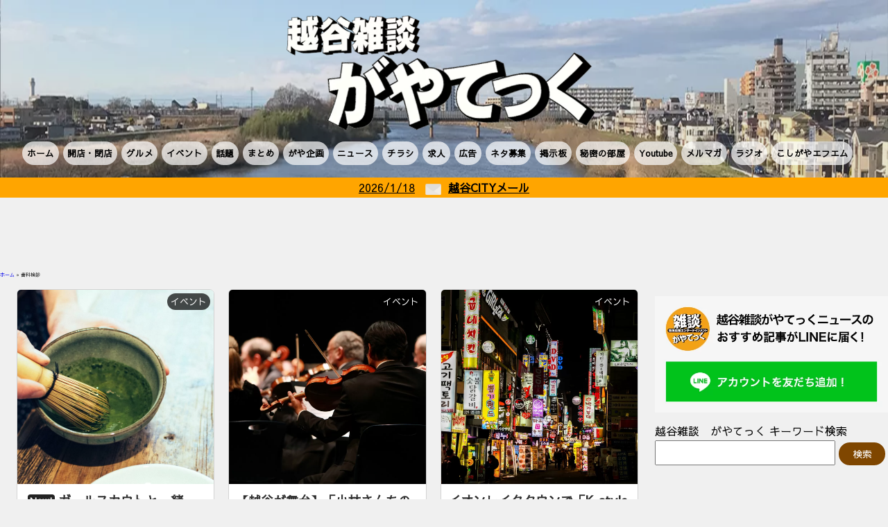

--- FILE ---
content_type: text/html; charset=UTF-8
request_url: https://koshigaya.gayatec.jp/tag/%E6%AD%AF%E7%A7%91%E6%A4%9C%E8%A8%BA/
body_size: 16123
content:
<!DOCTYPE html>
<html>
<head>
<!-- wexal_pst_init.js does not exist -->
<!-- engagement_delay.js does not exist -->
<link rel="dns-prefetch" href="//pagead2.googlesyndication.com/">
<link rel="preconnect" href="//pagead2.googlesyndication.com/">
<link rel="dns-prefetch" href="//cdn.webpush.jp/">
<link rel="dns-prefetch" href="//www.googletagmanager.com/">
<link rel="dns-prefetch" href="//rise.enhance.co.jp/">
<link rel="dns-prefetch" href="//cse.google.com/">
<link rel="dns-prefetch" href="//codoc.jp/">
<link rel="dns-prefetch" href="//ajax.googleapis.com/">
<meta charset="utf-8"><!--エンコードがUTF-8であることを指定-->
<title>越谷雑談がやてっく｜越谷市のローカルニュースをお届けします！｜越谷市のメディアが閉店開店や飲食、イベントなどの地域情報や本日の最新情報を毎日発信！</title>
<meta name="viewport" content="width=device-width,initial-scale=1.0"><!--viewportの設定-->
<link rel="stylesheet" href="https://koshigaya.gayatec.jp/wp-content/themes/gayatec/reset.css"><!--スタイルシートの呼び出し-->
<link rel="stylesheet" href="https://koshigaya.gayatec.jp/wp-content/themes/gayatec/lib/slick/slick.css" media="screen"><!--スタイルシートの呼び出し-->
<link rel="stylesheet" href="https://koshigaya.gayatec.jp/wp-content/themes/gayatec/lib/slick/slick-theme.css" media="screen">
<link rel="preconnect" href="https://fonts.gstatic.com">
<script src="https://ajax.googleapis.com/ajax/libs/jquery/3.4.1/jquery.min.js"></script><!--Jqueryの読み込み-->
<script type="text/javascript" src="https://koshigaya.gayatec.jp/wp-content/themes/gayatec/lib/slick/slick.min.js"></script>
<script type="text/javascript" src="https://koshigaya.gayatec.jp/wp-content/themes/gayatec/js/script.js?ver=2021091501"></script><!-- 検索窓 -->
<script async src="https://cse.google.com/cse.js?cx=349598dd775dfa75c"></script>
<meta name='robots' content='index, follow, max-image-preview:large, max-snippet:-1, max-video-preview:-1'><!-- This site is optimized with the Yoast SEO plugin v26.6 - https://yoast.com/wordpress/plugins/seo/ -->
<meta name="description" content="ローカルサイトの越谷雑談がやてっくでは、地域の皆様にお役に立てるよう、日々情報を発信しています。閉店・開店やイベント、グルメや越谷市の話題情報、越谷市出身のまとめサイトなど、越谷市に超特化したローカルメディアのオウンドメディアです。">
<link rel="canonical" href="https://koshigaya.gayatec.jp/tag/歯科検診/">
<link rel="next" href="https://koshigaya.gayatec.jp/tag/%e6%ad%af%e7%a7%91%e6%a4%9c%e8%a8%ba/page/2/">
<meta property="og:locale" content="ja_JP">
<meta property="og:type" content="article">
<meta property="og:title" content="歯科検診 | 越谷雑談がやてっく｜越谷市のローカルニュースをお届けします！｜越谷市のメディアが閉店開店や飲食、イベントなどの地域情報や本日の最新情報を毎日発信！">
<meta property="og:description" content="ローカルサイトの越谷雑談がやてっくでは、地域の皆様にお役に立てるよう、日々情報を発信しています。閉店・開店やイベント、グルメや越谷市の話題情報、越谷市出身のまとめサイトなど、越谷市に超特化したローカルメディアのオウンドメディアです。">
<meta property="og:url" content="https://koshigaya.gayatec.jp/tag/歯科検診/">
<meta property="og:site_name" content="越谷雑談がやてっく｜越谷市のローカルニュースをお届けします！｜越谷市のメディアが閉店開店や飲食、イベントなどの地域情報や本日の最新情報を毎日発信！">
<meta name="twitter:card" content="summary_large_image">
<script type="application/ld+json" class="yoast-schema-graph">
{"@context":"https://schema.org","@graph":[{"@type":"CollectionPage","@id":"https://koshigaya.gayatec.jp/tag/%e6%ad%af%e7%a7%91%e6%a4%9c%e8%a8%ba/","url":"https://koshigaya.gayatec.jp/tag/%e6%ad%af%e7%a7%91%e6%a4%9c%e8%a8%ba/","name":"歯科検診 | 越谷雑談がやてっく｜越谷市のローカルニュースをお届けします！｜越谷市のメディアが閉店開店や飲食、イベントなどの地域情報や本日の最新情報を毎日発信！","isPartOf":{"@id":"https://koshigaya.gayatec.jp/#website"},"description":"ローカルサイトの越谷雑談がやてっくでは、地域の皆様にお役に立てるよう、日々情報を発信しています。閉店・開店やイベント、グルメや越谷市の話題情報、越谷市出身のまとめサイトなど、越谷市に超特化したローカルメディアのオウンドメディアです。","breadcrumb":{"@id":"https://koshigaya.gayatec.jp/tag/%e6%ad%af%e7%a7%91%e6%a4%9c%e8%a8%ba/#breadcrumb"},"inLanguage":"ja"},{"@type":"BreadcrumbList","@id":"https://koshigaya.gayatec.jp/tag/%e6%ad%af%e7%a7%91%e6%a4%9c%e8%a8%ba/#breadcrumb","itemListElement":[{"@type":"ListItem","position":1,"name":"ホーム","item":"https://koshigaya.gayatec.jp/"},{"@type":"ListItem","position":2,"name":"歯科検診"}]},{"@type":"WebSite","@id":"https://koshigaya.gayatec.jp/#website","url":"https://koshigaya.gayatec.jp/","name":"越谷雑談がやてっく｜越谷市のローカルニュースをお届けします！｜越谷市のメディアが閉店開店や飲食、イベントなどの地域情報や本日の最新情報を毎日発信！","description":"埼玉県越谷市のおいしいグルメや閉店・開店情報、話題、イベントやニュースを日々発信している越谷雑談がやてっく！知っていてお得なローカル情報をお届けするローカルメディアです！越谷市をもっと知れるコメントも充実！","potentialAction":[{"@type":"SearchAction","target":{"@type":"EntryPoint","urlTemplate":"https://koshigaya.gayatec.jp/?s={search_term_string}"},"query-input":{"@type":"PropertyValueSpecification","valueRequired":true,"valueName":"search_term_string"}}],"inLanguage":"ja"}]}
</script><!-- / Yoast SEO plugin. -->
<link rel='dns-prefetch' href='//codoc.jp'>
<script type="text/javascript" id="wpp-js" src="https://koshigaya.gayatec.jp/wp-content/plugins/wordpress-popular-posts/assets/js/wpp.min.js?ver=7.3.6" data-sampling="1" data-sampling-rate="100" data-api-url="https://koshigaya.gayatec.jp/wp-json/wordpress-popular-posts" data-post-id="0" data-token="78c94f5c89" data-lang="0" data-debug="0"></script>
<link rel="alternate" type="application/rss+xml" title="越谷雑談がやてっく｜越谷市のローカルニュースをお届けします！｜越谷市のメディアが閉店開店や飲食、イベントなどの地域情報や本日の最新情報を毎日発信！ &raquo; 歯科検診 タグのフィード" href="https://koshigaya.gayatec.jp/tag/%e6%ad%af%e7%a7%91%e6%a4%9c%e8%a8%ba/feed/">
<style id='wp-img-auto-sizes-contain-inline-css' type='text/css'>
img:is([sizes=auto i],[sizes^="auto," i]){contain-intrinsic-size:3000px 1500px}
/*# sourceURL=wp-img-auto-sizes-contain-inline-css */
</style>
<style id='wp-block-library-inline-css' type='text/css'>
:root{--wp-block-synced-color:#7a00df;--wp-block-synced-color--rgb:122,0,223;--wp-bound-block-color:var(--wp-block-synced-color);--wp-editor-canvas-background:#ddd;--wp-admin-theme-color:#007cba;--wp-admin-theme-color--rgb:0,124,186;--wp-admin-theme-color-darker-10:#006ba1;--wp-admin-theme-color-darker-10--rgb:0,107,160.5;--wp-admin-theme-color-darker-20:#005a87;--wp-admin-theme-color-darker-20--rgb:0,90,135;--wp-admin-border-width-focus:2px}@media (min-resolution:192dpi){:root{--wp-admin-border-width-focus:1.5px}}.wp-element-button{cursor:pointer}:root .has-very-light-gray-background-color{background-color:#eee}:root .has-very-dark-gray-background-color{background-color:#313131}:root .has-very-light-gray-color{color:#eee}:root .has-very-dark-gray-color{color:#313131}:root .has-vivid-green-cyan-to-vivid-cyan-blue-gradient-background{background:linear-gradient(135deg,#00d084,#0693e3)}:root .has-purple-crush-gradient-background{background:linear-gradient(135deg,#34e2e4,#4721fb 50%,#ab1dfe)}:root .has-hazy-dawn-gradient-background{background:linear-gradient(135deg,#faaca8,#dad0ec)}:root .has-subdued-olive-gradient-background{background:linear-gradient(135deg,#fafae1,#67a671)}:root .has-atomic-cream-gradient-background{background:linear-gradient(135deg,#fdd79a,#004a59)}:root .has-nightshade-gradient-background{background:linear-gradient(135deg,#330968,#31cdcf)}:root .has-midnight-gradient-background{background:linear-gradient(135deg,#020381,#2874fc)}:root{--wp--preset--font-size--normal:16px;--wp--preset--font-size--huge:42px}.has-regular-font-size{font-size:1em}.has-larger-font-size{font-size:2.625em}.has-normal-font-size{font-size:var(--wp--preset--font-size--normal)}.has-huge-font-size{font-size:var(--wp--preset--font-size--huge)}.has-text-align-center{text-align:center}.has-text-align-left{text-align:left}.has-text-align-right{text-align:right}.has-fit-text{white-space:nowrap!important}#end-resizable-editor-section{display:none}.aligncenter{clear:both}.items-justified-left{justify-content:flex-start}.items-justified-center{justify-content:center}.items-justified-right{justify-content:flex-end}.items-justified-space-between{justify-content:space-between}.screen-reader-text{border:0;clip-path:inset(50%);height:1px;margin:-1px;overflow:hidden;padding:0;position:absolute;width:1px;word-wrap:normal!important}.screen-reader-text:focus{background-color:#ddd;clip-path:none;color:#444;display:block;font-size:1em;height:auto;left:5px;line-height:normal;padding:15px 23px 14px;text-decoration:none;top:5px;width:auto;z-index:100000}html :where(.has-border-color){border-style:solid}html :where([style*=border-top-color]){border-top-style:solid}html :where([style*=border-right-color]){border-right-style:solid}html :where([style*=border-bottom-color]){border-bottom-style:solid}html :where([style*=border-left-color]){border-left-style:solid}html :where([style*=border-width]){border-style:solid}html :where([style*=border-top-width]){border-top-style:solid}html :where([style*=border-right-width]){border-right-style:solid}html :where([style*=border-bottom-width]){border-bottom-style:solid}html :where([style*=border-left-width]){border-left-style:solid}html :where(img[class*=wp-image-]){height:auto;max-width:100%}:where(figure){margin:0 0 1em}html :where(.is-position-sticky){--wp-admin--admin-bar--position-offset:var(--wp-admin--admin-bar--height,0px)}@media screen and (max-width:600px){html :where(.is-position-sticky){--wp-admin--admin-bar--position-offset:0px}}

/*# sourceURL=wp-block-library-inline-css */
</style>
<style id='global-styles-inline-css' type='text/css'>
:root{--wp--preset--aspect-ratio--square: 1;--wp--preset--aspect-ratio--4-3: 4/3;--wp--preset--aspect-ratio--3-4: 3/4;--wp--preset--aspect-ratio--3-2: 3/2;--wp--preset--aspect-ratio--2-3: 2/3;--wp--preset--aspect-ratio--16-9: 16/9;--wp--preset--aspect-ratio--9-16: 9/16;--wp--preset--color--black: #000000;--wp--preset--color--cyan-bluish-gray: #abb8c3;--wp--preset--color--white: #ffffff;--wp--preset--color--pale-pink: #f78da7;--wp--preset--color--vivid-red: #cf2e2e;--wp--preset--color--luminous-vivid-orange: #ff6900;--wp--preset--color--luminous-vivid-amber: #fcb900;--wp--preset--color--light-green-cyan: #7bdcb5;--wp--preset--color--vivid-green-cyan: #00d084;--wp--preset--color--pale-cyan-blue: #8ed1fc;--wp--preset--color--vivid-cyan-blue: #0693e3;--wp--preset--color--vivid-purple: #9b51e0;--wp--preset--gradient--vivid-cyan-blue-to-vivid-purple: linear-gradient(135deg,rgb(6,147,227) 0%,rgb(155,81,224) 100%);--wp--preset--gradient--light-green-cyan-to-vivid-green-cyan: linear-gradient(135deg,rgb(122,220,180) 0%,rgb(0,208,130) 100%);--wp--preset--gradient--luminous-vivid-amber-to-luminous-vivid-orange: linear-gradient(135deg,rgb(252,185,0) 0%,rgb(255,105,0) 100%);--wp--preset--gradient--luminous-vivid-orange-to-vivid-red: linear-gradient(135deg,rgb(255,105,0) 0%,rgb(207,46,46) 100%);--wp--preset--gradient--very-light-gray-to-cyan-bluish-gray: linear-gradient(135deg,rgb(238,238,238) 0%,rgb(169,184,195) 100%);--wp--preset--gradient--cool-to-warm-spectrum: linear-gradient(135deg,rgb(74,234,220) 0%,rgb(151,120,209) 20%,rgb(207,42,186) 40%,rgb(238,44,130) 60%,rgb(251,105,98) 80%,rgb(254,248,76) 100%);--wp--preset--gradient--blush-light-purple: linear-gradient(135deg,rgb(255,206,236) 0%,rgb(152,150,240) 100%);--wp--preset--gradient--blush-bordeaux: linear-gradient(135deg,rgb(254,205,165) 0%,rgb(254,45,45) 50%,rgb(107,0,62) 100%);--wp--preset--gradient--luminous-dusk: linear-gradient(135deg,rgb(255,203,112) 0%,rgb(199,81,192) 50%,rgb(65,88,208) 100%);--wp--preset--gradient--pale-ocean: linear-gradient(135deg,rgb(255,245,203) 0%,rgb(182,227,212) 50%,rgb(51,167,181) 100%);--wp--preset--gradient--electric-grass: linear-gradient(135deg,rgb(202,248,128) 0%,rgb(113,206,126) 100%);--wp--preset--gradient--midnight: linear-gradient(135deg,rgb(2,3,129) 0%,rgb(40,116,252) 100%);--wp--preset--font-size--small: 13px;--wp--preset--font-size--medium: 20px;--wp--preset--font-size--large: 36px;--wp--preset--font-size--x-large: 42px;--wp--preset--spacing--20: 0.44rem;--wp--preset--spacing--30: 0.67rem;--wp--preset--spacing--40: 1rem;--wp--preset--spacing--50: 1.5rem;--wp--preset--spacing--60: 2.25rem;--wp--preset--spacing--70: 3.38rem;--wp--preset--spacing--80: 5.06rem;--wp--preset--shadow--natural: 6px 6px 9px rgba(0, 0, 0, 0.2);--wp--preset--shadow--deep: 12px 12px 50px rgba(0, 0, 0, 0.4);--wp--preset--shadow--sharp: 6px 6px 0px rgba(0, 0, 0, 0.2);--wp--preset--shadow--outlined: 6px 6px 0px -3px rgb(255, 255, 255), 6px 6px rgb(0, 0, 0);--wp--preset--shadow--crisp: 6px 6px 0px rgb(0, 0, 0);}:where(.is-layout-flex){gap: 0.5em;}:where(.is-layout-grid){gap: 0.5em;}body .is-layout-flex{display: flex;}.is-layout-flex{flex-wrap: wrap;align-items: center;}.is-layout-flex > :is(*, div){margin: 0;}body .is-layout-grid{display: grid;}.is-layout-grid > :is(*, div){margin: 0;}:where(.wp-block-columns.is-layout-flex){gap: 2em;}:where(.wp-block-columns.is-layout-grid){gap: 2em;}:where(.wp-block-post-template.is-layout-flex){gap: 1.25em;}:where(.wp-block-post-template.is-layout-grid){gap: 1.25em;}.has-black-color{color: var(--wp--preset--color--black) !important;}.has-cyan-bluish-gray-color{color: var(--wp--preset--color--cyan-bluish-gray) !important;}.has-white-color{color: var(--wp--preset--color--white) !important;}.has-pale-pink-color{color: var(--wp--preset--color--pale-pink) !important;}.has-vivid-red-color{color: var(--wp--preset--color--vivid-red) !important;}.has-luminous-vivid-orange-color{color: var(--wp--preset--color--luminous-vivid-orange) !important;}.has-luminous-vivid-amber-color{color: var(--wp--preset--color--luminous-vivid-amber) !important;}.has-light-green-cyan-color{color: var(--wp--preset--color--light-green-cyan) !important;}.has-vivid-green-cyan-color{color: var(--wp--preset--color--vivid-green-cyan) !important;}.has-pale-cyan-blue-color{color: var(--wp--preset--color--pale-cyan-blue) !important;}.has-vivid-cyan-blue-color{color: var(--wp--preset--color--vivid-cyan-blue) !important;}.has-vivid-purple-color{color: var(--wp--preset--color--vivid-purple) !important;}.has-black-background-color{background-color: var(--wp--preset--color--black) !important;}.has-cyan-bluish-gray-background-color{background-color: var(--wp--preset--color--cyan-bluish-gray) !important;}.has-white-background-color{background-color: var(--wp--preset--color--white) !important;}.has-pale-pink-background-color{background-color: var(--wp--preset--color--pale-pink) !important;}.has-vivid-red-background-color{background-color: var(--wp--preset--color--vivid-red) !important;}.has-luminous-vivid-orange-background-color{background-color: var(--wp--preset--color--luminous-vivid-orange) !important;}.has-luminous-vivid-amber-background-color{background-color: var(--wp--preset--color--luminous-vivid-amber) !important;}.has-light-green-cyan-background-color{background-color: var(--wp--preset--color--light-green-cyan) !important;}.has-vivid-green-cyan-background-color{background-color: var(--wp--preset--color--vivid-green-cyan) !important;}.has-pale-cyan-blue-background-color{background-color: var(--wp--preset--color--pale-cyan-blue) !important;}.has-vivid-cyan-blue-background-color{background-color: var(--wp--preset--color--vivid-cyan-blue) !important;}.has-vivid-purple-background-color{background-color: var(--wp--preset--color--vivid-purple) !important;}.has-black-border-color{border-color: var(--wp--preset--color--black) !important;}.has-cyan-bluish-gray-border-color{border-color: var(--wp--preset--color--cyan-bluish-gray) !important;}.has-white-border-color{border-color: var(--wp--preset--color--white) !important;}.has-pale-pink-border-color{border-color: var(--wp--preset--color--pale-pink) !important;}.has-vivid-red-border-color{border-color: var(--wp--preset--color--vivid-red) !important;}.has-luminous-vivid-orange-border-color{border-color: var(--wp--preset--color--luminous-vivid-orange) !important;}.has-luminous-vivid-amber-border-color{border-color: var(--wp--preset--color--luminous-vivid-amber) !important;}.has-light-green-cyan-border-color{border-color: var(--wp--preset--color--light-green-cyan) !important;}.has-vivid-green-cyan-border-color{border-color: var(--wp--preset--color--vivid-green-cyan) !important;}.has-pale-cyan-blue-border-color{border-color: var(--wp--preset--color--pale-cyan-blue) !important;}.has-vivid-cyan-blue-border-color{border-color: var(--wp--preset--color--vivid-cyan-blue) !important;}.has-vivid-purple-border-color{border-color: var(--wp--preset--color--vivid-purple) !important;}.has-vivid-cyan-blue-to-vivid-purple-gradient-background{background: var(--wp--preset--gradient--vivid-cyan-blue-to-vivid-purple) !important;}.has-light-green-cyan-to-vivid-green-cyan-gradient-background{background: var(--wp--preset--gradient--light-green-cyan-to-vivid-green-cyan) !important;}.has-luminous-vivid-amber-to-luminous-vivid-orange-gradient-background{background: var(--wp--preset--gradient--luminous-vivid-amber-to-luminous-vivid-orange) !important;}.has-luminous-vivid-orange-to-vivid-red-gradient-background{background: var(--wp--preset--gradient--luminous-vivid-orange-to-vivid-red) !important;}.has-very-light-gray-to-cyan-bluish-gray-gradient-background{background: var(--wp--preset--gradient--very-light-gray-to-cyan-bluish-gray) !important;}.has-cool-to-warm-spectrum-gradient-background{background: var(--wp--preset--gradient--cool-to-warm-spectrum) !important;}.has-blush-light-purple-gradient-background{background: var(--wp--preset--gradient--blush-light-purple) !important;}.has-blush-bordeaux-gradient-background{background: var(--wp--preset--gradient--blush-bordeaux) !important;}.has-luminous-dusk-gradient-background{background: var(--wp--preset--gradient--luminous-dusk) !important;}.has-pale-ocean-gradient-background{background: var(--wp--preset--gradient--pale-ocean) !important;}.has-electric-grass-gradient-background{background: var(--wp--preset--gradient--electric-grass) !important;}.has-midnight-gradient-background{background: var(--wp--preset--gradient--midnight) !important;}.has-small-font-size{font-size: var(--wp--preset--font-size--small) !important;}.has-medium-font-size{font-size: var(--wp--preset--font-size--medium) !important;}.has-large-font-size{font-size: var(--wp--preset--font-size--large) !important;}.has-x-large-font-size{font-size: var(--wp--preset--font-size--x-large) !important;}
/*# sourceURL=global-styles-inline-css */
</style>
<style id='classic-theme-styles-inline-css' type='text/css'>
/*! This file is auto-generated */
.wp-block-button__link{color:#fff;background-color:#32373c;border-radius:9999px;box-shadow:none;text-decoration:none;padding:calc(.667em + 2px) calc(1.333em + 2px);font-size:1.125em}.wp-block-file__button{background:#32373c;color:#fff;text-decoration:none}
/*# sourceURL=/wp-includes/css/classic-themes.min.css */
</style>
<link rel='stylesheet' id='liquid-block-speech-css' href='https://koshigaya.gayatec.jp/wp-content/plugins/liquid-speech-balloon/css/block.css?ver=6.9' type='text/css' media='all'>
<link rel='stylesheet' id='bbp-default-css' href='https://koshigaya.gayatec.jp/wp-content/plugins/bbpress/templates/default/css/bbpress.min.css?ver=2.6.14' type='text/css' media='all'>
<link rel='stylesheet' id='hm_bbpui-css' href='https://koshigaya.gayatec.jp/wp-content/plugins/image-upload-for-bbpress/css/bbp-image-upload.css?ver=1.1.22' type='text/css' media='all'>
<link rel='stylesheet' id='wp-ulike-css' href='https://koshigaya.gayatec.jp/wp-content/plugins/wp-ulike/assets/css/wp-ulike.min.css?ver=4.8.2' type='text/css' media='all'>
<link rel='stylesheet' id='wordpress-popular-posts-css-css' href='https://koshigaya.gayatec.jp/wp-content/plugins/wordpress-popular-posts/assets/css/wpp.css?ver=7.3.6' type='text/css' media='all'>
<link rel='stylesheet' id='slb_core-css' href='https://koshigaya.gayatec.jp/wp-content/plugins/simple-lightbox/client/css/app.css?ver=2.9.4' type='text/css' media='all'>
<link rel='stylesheet' id='wp-pagenavi-css' href='https://koshigaya.gayatec.jp/wp-content/plugins/wp-pagenavi/pagenavi-css.css?ver=2.70' type='text/css' media='all'>
<link rel='stylesheet' id='reset-style-css' href='https://koshigaya.gayatec.jp/wp-content/themes/gayatec/reset.css?ver=1620425880' type='text/css' media='all'>
<link rel='stylesheet' id='style-style-css' href='https://koshigaya.gayatec.jp/wp-content/themes/gayatec/style.css?ver=1768747672' type='text/css' media='all'>
<link rel='stylesheet' id='custom-bbpress-style-css' href='https://koshigaya.gayatec.jp/wp-content/themes/gayatec/custom-bbpress.css?ver=1655873189' type='text/css' media='all'>
<script type="text/javascript" src="https://koshigaya.gayatec.jp/wp-includes/js/jquery/jquery.min.js?ver=3.7.1" id="jquery-core-js"></script>
<script type="text/javascript" src="https://koshigaya.gayatec.jp/wp-includes/js/jquery/jquery-migrate.min.js?ver=3.4.1" id="jquery-migrate-js"></script>
<script type="text/javascript" src="https://codoc.jp/js/cms.js?ver=6.9" id="codoc-injector-js-js" data-usercode="ZQlrEHAZKw" defer></script>
<link rel="alternate" title="JSON" type="application/json" href="https://koshigaya.gayatec.jp/wp-json/wp/v2/tags/1402">
<meta name="generator" content="WordPress 6.9">
<style type="text/css">
.liquid-speech-balloon-00 .liquid-speech-balloon-avatar { background-image: url("https://koshigaya.gayatec.jp/wp-content/uploads/2021/07/ロゴ.jpg"); } .liquid-speech-balloon-01 .liquid-speech-balloon-avatar { background-image: url("https://koshigaya.gayatec.jp/wp-content/uploads/2021/07/FB_IMG_1625467438677.jpg"); } .liquid-speech-balloon-02 .liquid-speech-balloon-avatar { background-image: url("https://koshigaya.gayatec.jp/wp-content/uploads/2021/08/logo.png"); } .liquid-speech-balloon-03 .liquid-speech-balloon-avatar { background-image: url("https://koshigaya.gayatec.jp/wp-content/uploads/2021/08/gayatec_kun.png"); } .liquid-speech-balloon-04 .liquid-speech-balloon-avatar { background-image: url("https://koshigaya.gayatec.jp/wp-content/uploads/2021/08/zawa3.png"); } .liquid-speech-balloon-05 .liquid-speech-balloon-avatar { background-image: url("https://koshigaya.gayatec.jp/wp-content/uploads/2021/09/プロフィール用画像.jpg"); } .liquid-speech-balloon-06 .liquid-speech-balloon-avatar { background-image: url("https://koshigaya.gayatec.jp/wp-content/uploads/2021/08/ogyk.png"); } .liquid-speech-balloon-07 .liquid-speech-balloon-avatar { background-image: url("https://koshigaya.gayatec.jp/wp-content/uploads/2021/08/マッチ顔画像.jpg"); } .liquid-speech-balloon-08 .liquid-speech-balloon-avatar { background-image: url("https://koshigaya.gayatec.jp/wp-content/uploads/2021/06/download.jpg"); } .liquid-speech-balloon-09 .liquid-speech-balloon-avatar { background-image: url("https://koshigaya.gayatec.jp/wp-content/uploads/2021/09/DSC_0454-scaled.jpg"); } .liquid-speech-balloon-10 .liquid-speech-balloon-avatar { background-image: url("https://koshigaya.gayatec.jp/wp-content/uploads/2021/09/image0-e1631891066754.png"); } .liquid-speech-balloon-11 .liquid-speech-balloon-avatar { background-image: url("https://koshigaya.gayatec.jp/wp-content/uploads/2021/09/Screenshot_20210918-005126-1.png"); } .liquid-speech-balloon-12 .liquid-speech-balloon-avatar { background-image: url("https://koshigaya.gayatec.jp/wp-content/uploads/2021/12/無題1676-300x300-1.jpg"); } .liquid-speech-balloon-13 .liquid-speech-balloon-avatar { background-image: url("https://koshigaya.gayatec.jp/wp-content/uploads/2022/01/ナレーター.jpg"); } .liquid-speech-balloon-14 .liquid-speech-balloon-avatar { background-image: url("https://koshigaya.gayatec.jp/wp-content/uploads/2022/01/AD.jpg"); } .liquid-speech-balloon-15 .liquid-speech-balloon-avatar { background-image: url("https://koshigaya.gayatec.jp/wp-content/uploads/2022/02/26863e00966cad049c3910d439ec92af_t.jpeg"); } .liquid-speech-balloon-16 .liquid-speech-balloon-avatar { background-image: url("https://koshigaya.gayatec.jp/wp-content/uploads/2022/02/IMG_6390.jpg"); } .liquid-speech-balloon-18 .liquid-speech-balloon-avatar { background-image: url("https://koshigaya.gayatec.jp/wp-content/uploads/2022/04/榎本様.jpg"); } .liquid-speech-balloon-19 .liquid-speech-balloon-avatar { background-image: url("https://koshigaya.gayatec.jp/wp-content/uploads/2022/06/図1.jpg"); } .liquid-speech-balloon-20 .liquid-speech-balloon-avatar { background-image: url("https://koshigaya.gayatec.jp/wp-content/uploads/2022/07/店員A女性.jpg"); } .liquid-speech-balloon-21 .liquid-speech-balloon-avatar { background-image: url("https://koshigaya.gayatec.jp/wp-content/uploads/2022/07/脱毛男性.png"); } .liquid-speech-balloon-22 .liquid-speech-balloon-avatar { background-image: url("https://koshigaya.gayatec.jp/wp-content/uploads/2022/07/脱毛女性.png"); } .liquid-speech-balloon-23 .liquid-speech-balloon-avatar { background-image: url("https://koshigaya.gayatec.jp/wp-content/uploads/2022/07/受付.png"); } .liquid-speech-balloon-24 .liquid-speech-balloon-avatar { background-image: url("https://koshigaya.gayatec.jp/wp-content/uploads/2022/07/かき氷屋店主.jpg"); } .liquid-speech-balloon-25 .liquid-speech-balloon-avatar { background-image: url("https://koshigaya.gayatec.jp/wp-content/uploads/2022/10/images.png"); } .liquid-speech-balloon-26 .liquid-speech-balloon-avatar { background-image: url("https://koshigaya.gayatec.jp/wp-content/uploads/2022/10/店主.jpg"); } .liquid-speech-balloon-27 .liquid-speech-balloon-avatar { background-image: url("https://koshigaya.gayatec.jp/wp-content/uploads/2022/11/女将さん.jpg"); } .liquid-speech-balloon-28 .liquid-speech-balloon-avatar { background-image: url("https://koshigaya.gayatec.jp/wp-content/uploads/2022/12/オーナー.jpg"); } .liquid-speech-balloon-29 .liquid-speech-balloon-avatar { background-image: url("https://koshigaya.gayatec.jp/wp-content/uploads/2022/12/従業員さん.jpg"); } .liquid-speech-balloon-30 .liquid-speech-balloon-avatar { background-image: url("https://koshigaya.gayatec.jp/wp-content/uploads/2022/12/ささちゃん.jpg"); } .liquid-speech-balloon-31 .liquid-speech-balloon-avatar { background-image: url("https://koshigaya.gayatec.jp/wp-content/uploads/2022/12/img01.jpg"); } .liquid-speech-balloon-32 .liquid-speech-balloon-avatar { background-image: url("https://koshigaya.gayatec.jp/wp-content/uploads/2022/12/中田さん.jpg"); } .liquid-speech-balloon-33 .liquid-speech-balloon-avatar { background-image: url("https://koshigaya.gayatec.jp/wp-content/uploads/2023/09/00009-scaled.jpg"); } .liquid-speech-balloon-00 .liquid-speech-balloon-avatar::after { content: "がやてっく運営"; } .liquid-speech-balloon-01 .liquid-speech-balloon-avatar::after { content: "川野辺さん"; } .liquid-speech-balloon-02 .liquid-speech-balloon-avatar::after { content: "がやメイト"; } .liquid-speech-balloon-03 .liquid-speech-balloon-avatar::after { content: "がやてっく君"; } .liquid-speech-balloon-04 .liquid-speech-balloon-avatar::after { content: "がやてっく（ざわ）"; } .liquid-speech-balloon-05 .liquid-speech-balloon-avatar::after { content: "あーさん"; } .liquid-speech-balloon-06 .liquid-speech-balloon-avatar::after { content: "ogyk"; } .liquid-speech-balloon-07 .liquid-speech-balloon-avatar::after { content: "マッチ"; } .liquid-speech-balloon-08 .liquid-speech-balloon-avatar::after { content: "波多野さん"; } .liquid-speech-balloon-09 .liquid-speech-balloon-avatar::after { content: "南さん"; } .liquid-speech-balloon-10 .liquid-speech-balloon-avatar::after { content: "濱中さん"; } .liquid-speech-balloon-11 .liquid-speech-balloon-avatar::after { content: "高堀さん"; } .liquid-speech-balloon-12 .liquid-speech-balloon-avatar::after { content: "お団子団長"; } .liquid-speech-balloon-13 .liquid-speech-balloon-avatar::after { content: "ナレーター"; } .liquid-speech-balloon-14 .liquid-speech-balloon-avatar::after { content: "AD"; } .liquid-speech-balloon-15 .liquid-speech-balloon-avatar::after { content: "従業員さん"; } .liquid-speech-balloon-16 .liquid-speech-balloon-avatar::after { content: "ogyk"; } .liquid-speech-balloon-17 .liquid-speech-balloon-avatar::after { content: "荒井"; } .liquid-speech-balloon-18 .liquid-speech-balloon-avatar::after { content: "榎本社長"; } .liquid-speech-balloon-19 .liquid-speech-balloon-avatar::after { content: "おねえさん"; } .liquid-speech-balloon-20 .liquid-speech-balloon-avatar::after { content: "ハンバーガー店員A"; } .liquid-speech-balloon-21 .liquid-speech-balloon-avatar::after { content: "説明担当者"; } .liquid-speech-balloon-22 .liquid-speech-balloon-avatar::after { content: "施術担当者"; } .liquid-speech-balloon-23 .liquid-speech-balloon-avatar::after { content: "受付担当者"; } .liquid-speech-balloon-24 .liquid-speech-balloon-avatar::after { content: "かき氷屋店主"; } .liquid-speech-balloon-25 .liquid-speech-balloon-avatar::after { content: "クチコミさん"; } .liquid-speech-balloon-26 .liquid-speech-balloon-avatar::after { content: "店主"; } .liquid-speech-balloon-27 .liquid-speech-balloon-avatar::after { content: "女将さん"; } .liquid-speech-balloon-28 .liquid-speech-balloon-avatar::after { content: "田村オーナー"; } .liquid-speech-balloon-29 .liquid-speech-balloon-avatar::after { content: "従業員さん"; } .liquid-speech-balloon-30 .liquid-speech-balloon-avatar::after { content: "ささちゃん"; } .liquid-speech-balloon-31 .liquid-speech-balloon-avatar::after { content: "遠藤さん"; } .liquid-speech-balloon-32 .liquid-speech-balloon-avatar::after { content: "レナータ店主"; } .liquid-speech-balloon-33 .liquid-speech-balloon-avatar::after { content: "鈴木さん"; } 
</style>
<style id="wpp-loading-animation-styles">
@-webkit-keyframes bgslide{from{background-position-x:0}to{background-position-x:-200%}}@keyframes bgslide{from{background-position-x:0}to{background-position-x:-200%}}.wpp-widget-block-placeholder,.wpp-shortcode-placeholder{margin:0 auto;width:60px;height:3px;background:#dd3737;background:linear-gradient(90deg,#dd3737 0%,#571313 10%,#dd3737 100%);background-size:200% auto;border-radius:3px;-webkit-animation:bgslide 1s infinite linear;animation:bgslide 1s infinite linear}
</style>
<link rel="icon" href="https://koshigaya.gayatec.jp/wp-content/uploads/2021/05/cropped-がやてっく_ロゴ2-32x32.png" sizes="32x32">
<link rel="icon" href="https://koshigaya.gayatec.jp/wp-content/uploads/2021/05/cropped-がやてっく_ロゴ2-192x192.png" sizes="192x192">
<link rel="apple-touch-icon" href="https://koshigaya.gayatec.jp/wp-content/uploads/2021/05/cropped-がやてっく_ロゴ2-180x180.png">
<meta name="msapplication-TileImage" content="https://koshigaya.gayatec.jp/wp-content/uploads/2021/05/cropped-がやてっく_ロゴ2-270x270.png"><!--システム・プラグイン用-->
<!-- twitter -->
<meta property="og:image" content="https://koshigaya.gayatec.jp/wp-content/uploads/2024/03/publicdomainq-0071020icjkyi-scaled.jpg">
<meta property="og:description" content="越谷市のローカルメディア　日々の地域情報をツイートしていきます！"><!-- Global site tag (gtag.js) - Google Analytics -->
<script async src="https://www.googletagmanager.com/gtag/js?id=G-BEZC9WZQMY"></script>
<script>
      window.dataLayer = window.dataLayer || [];
      function gtag(){dataLayer.push(arguments);}
      gtag('js', new Date());

      gtag('config', 'G-BEZC9WZQMY');
</script><!-- User Heat Tag -->
<script type="text/javascript">
      (function(add, cla){window['UserHeatTag']=cla;window[cla]=window[cla]||function(){(window[cla].q=window[cla].q||[]).push(arguments)},window[cla].l=1*new Date();var ul=document.createElement('script');var tag = document.getElementsByTagName('script')[0];ul.async=1;ul.src=add;tag.parentNode.insertBefore(ul,tag);})('//uh.nakanohito.jp/uhj2/uh.js', '_uhtracker');_uhtracker({id:'uh96DhqgSm'});
</script><!-- End User Heat Tag -->
<!-- Google AdSence -->
<script data-ad-client="ca-pub-3108197747883288" async src="https://pagead2.googlesyndication.com/pagead/js/adsbygoogle.js"></script><!--micro ad-->
<script src="https://rise.enhance.co.jp/eot.js?eotId=EOT-0HDC54S7"></script>
</head>
<body class="archive tag tag-1402 wp-theme-gayatec codoc-theme-rainbow-square">
<header>
<div class="header">
<div class="headerSection">
<div class="headerSectionImg">
<div class='headerSectionImgBk' style='background:#878787'><img data-wexal-skip="1" src='https://koshigaya.gayatec.jp/wp-content/uploads/2021/05/トップページ.png' alt='越谷 がやてっく' style='opacity:.8'></div>
</div>
<div class="headerSectionMenu">
<div class="headerSectionMenu-inner">
<div class="headerSectionMenu-innerLogo"><a href="https://koshigaya.gayatec.jp"><img data-wexal-skip="2" src="https://koshigaya.gayatec.jp/wp-content/themes/gayatec/img/logo.png" alt="がやてっく 越谷 地域情報"></a></div>
<div class="menu"><input type="checkbox" id="menu-btn-check"> <label for="menu-btn-check" class="menu-btn"><span></span></label>
<div class="menu-content">
<nav>
<ul id="main-nav">
<li id="menu-item-99" class="menu-item menu-item-type-custom menu-item-object-custom menu-item-home menu-item-99"><a href="https://koshigaya.gayatec.jp">ホーム</a></li>
<li id="menu-item-3545" class="menu-item menu-item-type-post_type menu-item-object-page menu-item-3545"><a href="https://koshigaya.gayatec.jp/shop-info/">開店・閉店</a></li>
<li id="menu-item-6961" class="menu-item menu-item-type-post_type menu-item-object-page menu-item-6961"><a href="https://koshigaya.gayatec.jp/gourmet/">グルメ</a></li>
<li id="menu-item-91" class="menu-item menu-item-type-taxonomy menu-item-object-category menu-item-91"><a href="https://koshigaya.gayatec.jp/category/event/">イベント</a></li>
<li id="menu-item-96" class="menu-item menu-item-type-taxonomy menu-item-object-category menu-item-96"><a href="https://koshigaya.gayatec.jp/category/topic/">話題</a></li>
<li id="menu-item-484" class="menu-item menu-item-type-taxonomy menu-item-object-category menu-item-484"><a href="https://koshigaya.gayatec.jp/category/matome/">まとめ</a></li>
<li id="menu-item-6846" class="menu-item menu-item-type-taxonomy menu-item-object-category menu-item-6846"><a href="https://koshigaya.gayatec.jp/category/plan/">がや企画</a></li>
<li id="menu-item-84195" class="menu-item menu-item-type-taxonomy menu-item-object-category menu-item-84195"><a href="https://koshigaya.gayatec.jp/category/news/">ニュース</a></li>
<li id="menu-item-86566" class="menu-item menu-item-type-taxonomy menu-item-object-category menu-item-86566"><a href="https://koshigaya.gayatec.jp/category/chirashi/">チラシ</a></li>
<li id="menu-item-95" class="menu-item menu-item-type-taxonomy menu-item-object-category menu-item-95"><a href="https://koshigaya.gayatec.jp/category/recruit/">求人</a></li>
<li id="menu-item-94" class="menu-item menu-item-type-taxonomy menu-item-object-category menu-item-94"><a href="https://koshigaya.gayatec.jp/category/advertising/">広告</a></li>
<li id="menu-item-224" class="menu-item menu-item-type-post_type menu-item-object-page menu-item-224"><a href="https://koshigaya.gayatec.jp/contact/">ネタ募集</a></li>
<li id="menu-item-120073" class="menu-item menu-item-type-custom menu-item-object-custom menu-item-120073"><a href="https://koshigaya.gayatec.jp/marugaya/">掲示板</a></li>
<li id="menu-item-114388" class="menu-item menu-item-type-custom menu-item-object-custom menu-item-114388"><a href="https://lounge.dmm.com/detail/8894">秘密の部屋</a></li>
<li id="menu-item-101096" class="menu-item menu-item-type-custom menu-item-object-custom menu-item-101096"><a href="https://www.youtube.com/@gayatec_times">Youtube</a></li>
<li id="menu-item-101097" class="menu-item menu-item-type-custom menu-item-object-custom menu-item-101097"><a href="https://lin.ee/QBSZFzc">メルマガ</a></li>
<li id="menu-item-113374" class="menu-item menu-item-type-custom menu-item-object-custom menu-item-113374"><a href="https://youtube.com/channel/UCpEoEOykRjq6dFrUVJxnPGg?si=pqo3g90j644ClNQo">ラジオ</a></li>
<li id="menu-item-121109" class="menu-item menu-item-type-taxonomy menu-item-object-category menu-item-121109"><a href="https://koshigaya.gayatec.jp/category/fm/">こしがやエフエム</a></li>
</ul>
</nav>
</div>
</div>
</div>
</div>
<!--end header-inner--></div>
</div>
<div class="header-line"><a href='https://koshigaya.gayatec.jp/alert/126182-20260118/'><span>2026/1/18<img data-wexal-skip="3" src='https://koshigaya.gayatec.jp/wp-content/themes/gayatec/img/ICON/mail.png' alt='越谷　がやてっく 雑談 ローカルメディア　ローカルサイト' style='padding-left:15px'><b>越谷CITYメール</b></span></a></div>
<!--google ad-->
<div>
<style type="text/css">
.top_google_ad{ width: 320px; height: 100px;margin:0 auto; }
@media(min-width: 500px) { .top_google_ad { width: 468px; height: 60px; } }
@media(min-width: 800px) { .top_google_ad{ width: 728px; height: 90px; } }
}
</style>
<script async src="https://pagead2.googlesyndication.com/pagead/js/adsbygoogle.js?client=ca-pub-3108197747883288" crossorigin="anonymous"></script> <!-- TOPバナー表示 -->
<ins class="adsbygoogle top_google_ad" style="display:block" data-ad-client="ca-pub-3108197747883288" data-ad-slot="8293305481"></ins>
<script>

     (adsbygoogle = window.adsbygoogle || []).push({});
</script></div>
<div class="container">
<div class="header-info pcdisp">
<p id="breadcrumbs"><span><span><a href="https://koshigaya.gayatec.jp/">ホーム</a></span> » <span class="breadcrumb_last" aria-current="page">歯科検診</span></span></p>
</div>
</div>
</header>
<div class="wrapper">
<div class="container">
<div class="contents">
<div class="main" id="post"><!-- スマホリンク -->
<div class="spdisp">
<div class="mainSpLink"></div>
</div>
<div class='posts'>
<div class='post'><a href='https://koshigaya.gayatec.jp/event/126126-20260117/'>
<div class='postImg'>
<div class='postImgTitle'>イベント</div>
<img data-wexal-skip="4" src='https://koshigaya.gayatec.jp/wp-content/uploads/2026/01/publicdomainq-0080557xeqwcl-scaled.jpg' alt='ガールスカウトと一緒に、「茶道」を体験してみませんか？【がやてっくイベント】'></div>
<div class='postTitle'><span class='postNew'>New!</span>ガールスカウトと一緒に、「茶道」を体験してみませんか？【がやてっくイベント】</div>
<div class='postInfo'>2026年1月17日</div>
</a></div>
<div class='post'><a href='https://koshigaya.gayatec.jp/event/126021-20260115/'>
<div class='postImg'>
<div class='postImgTitle'>イベント</div>
<img data-wexal-skip="5" src='https://koshigaya.gayatec.jp/wp-content/uploads/2026/01/20260115イベント-scaled.jpg' alt='【越谷が舞台】「小林さんちのメイドラゴン」フィルムコンサート開催！映像×音楽の特...'></div>
<div class='postTitle'>【越谷が舞台】「小林さんちのメイドラゴン」フィルムコンサート開催！映像×音楽の特...</div>
<div class='postInfo'>2026年1月15日</div>
</a></div>
<div class='post'><a href='https://koshigaya.gayatec.jp/event/125928-20260113/'>
<div class='postImg'>
<div class='postImgTitle'>イベント</div>
<img data-wexal-skip="6" src='https://koshigaya.gayatec.jp/wp-content/uploads/2026/01/publicdomainq-0058897jopewk-scaled.jpg' alt='イオンレイクタウンで「K-styleフェア」開催！【がやてっくイベント】'></div>
<div class='postTitle'>イオンレイクタウンで「K-styleフェア」開催！【がやてっくイベント】</div>
<div class='postInfo'>2026年1月13日</div>
</a></div>
<div class='post'><a href='https://koshigaya.gayatec.jp/event/125740-20260110/'>
<div class='postImg'>
<div class='postImgTitle'>イベント</div>
<img data-wexal-skip="7" src='https://koshigaya.gayatec.jp/wp-content/uploads/2026/01/publicdomainq-0049846yjajay.jpg' alt='第42回越谷市なわとび大会が来年2月に開催【がやてっくイベント】'></div>
<div class='postTitle'>第42回越谷市なわとび大会が来年2月に開催【がやてっくイベント】</div>
<div class='postInfo'>2026年1月10日</div>
</a></div>
<div class='post'><a href='https://koshigaya.gayatec.jp/event/125659-20260108/'>
<div class='postImg'>
<div class='postImgTitle'>イベント</div>
<img data-wexal-skip="8" src='https://koshigaya.gayatec.jp/wp-content/uploads/2026/01/publicdomainq-0031816skqiqj-scaled.jpg' alt='レイクタウンで心も体もリフレッシュ【がやてっくイベント】'></div>
<div class='postTitle'>レイクタウンで心も体もリフレッシュ【がやてっくイベント】</div>
<div class='postInfo'>2026年1月8日</div>
</a></div>
<div class='post'><a href='https://koshigaya.gayatec.jp/event/125554-20260106/'>
<div class='postImg'>
<div class='postImgTitle'>イベント</div>
<img data-wexal-skip="9" src='https://koshigaya.gayatec.jp/wp-content/uploads/2026/01/publicdomainq-0083894bxdqml-scaled.png' alt='【栃木の全部がやってくる！】イオンレイクタウンにて、第11回栃木県フェアが開催！...'></div>
<div class='postTitle'>【栃木の全部がやってくる！】イオンレイクタウンにて、第11回栃木県フェアが開催！...</div>
<div class='postInfo'>2026年1月6日</div>
</a></div>
<div class='post'><a href='https://koshigaya.gayatec.jp/event/125373-20260103/'>
<div class='postImg'>
<div class='postImgTitle'>イベント</div>
<img data-wexal-skip="10" src='https://koshigaya.gayatec.jp/wp-content/uploads/2026/01/publicdomainq-0091234huypgj-scaled.png' alt='レイクタウンで新年の運試し！「新春 お正月縁日」1/2〜1/4開催【がやてっくイ...'></div>
<div class='postTitle'>レイクタウンで新年の運試し！「新春 お正月縁日」1/2〜1/4開催【がやてっくイ...</div>
<div class='postInfo'>2026年1月3日</div>
</a></div>
<div class='post'><a href='https://koshigaya.gayatec.jp/event/125248-20260101/'>
<div class='postImg'>
<div class='postImgTitle'>イベント</div>
<img loading="lazy" src='https://koshigaya.gayatec.jp/wp-content/uploads/2025/12/publicdomainq-0091557ytbytf-scaled.png' alt='レイクタウンにて、新年を華やかに彩る「獅子舞ショー」開催【がやてっくイベント】'></div>
<div class='postTitle'>レイクタウンにて、新年を華やかに彩る「獅子舞ショー」開催【がやてっくイベント】</div>
<div class='postInfo'>2026年1月1日</div>
</a></div>
<div class='post'><a href='https://koshigaya.gayatec.jp/event/125152-20251230/'>
<div class='postImg'>
<div class='postImgTitle'>イベント</div>
<img loading="lazy" src='https://koshigaya.gayatec.jp/wp-content/uploads/2025/12/publicdomainq-0022608bvtjxb-scaled.jpg' alt='【ミラクル】1月のイベントがすごい！【がやてっくイベント】'></div>
<div class='postTitle'>【ミラクル】1月のイベントがすごい！【がやてっくイベント】</div>
<div class='postInfo'>2025年12月30日</div>
</a></div>
<div class='post'><a href='https://koshigaya.gayatec.jp/event/125042-20251227/'>
<div class='postImg'>
<div class='postImgTitle'>イベント</div>
<img loading="lazy" src='https://koshigaya.gayatec.jp/wp-content/uploads/2025/12/publicdomainq-0090765uqsjrl-scaled.jpg' alt='【キャンベルタウン野鳥の森】1月1日・2日は無料開園！【がやてっくイベント】'></div>
<div class='postTitle'>【キャンベルタウン野鳥の森】1月1日・2日は無料開園！【がやてっくイベント】</div>
<div class='postInfo'>2025年12月27日</div>
</a></div>
<div class='post'><a href='https://koshigaya.gayatec.jp/event/124935-20251225/'>
<div class='postImg'>
<div class='postImgTitle'>イベント</div>
<img loading="lazy" src='https://koshigaya.gayatec.jp/wp-content/uploads/2025/12/publicdomainq-0057847mvsmfv-scaled.png' alt='児童館ヒマワリで「越谷いろはかるたでハッピーニューイヤー」開催【がやてっくイベン...'></div>
<div class='postTitle'>児童館ヒマワリで「越谷いろはかるたでハッピーニューイヤー」開催【がやてっくイベン...</div>
<div class='postInfo'>2025年12月25日</div>
</a></div>
<div class='post'><a href='https://koshigaya.gayatec.jp/event/124781-20251223/'>
<div class='postImg'>
<div class='postImgTitle'>イベント</div>
<img loading="lazy" src='https://koshigaya.gayatec.jp/wp-content/uploads/2025/12/publicdomainq-0080557xeqwcl-scaled.jpg' alt='児童館ヒマワリで「茶道教室～ちょっと体験 日本の心～」開催【がやてっくイベント】...'></div>
<div class='postTitle'>児童館ヒマワリで「茶道教室～ちょっと体験 日本の心～」開催【がやてっくイベント】...</div>
<div class='postInfo'>2025年12月23日</div>
</a></div>
<div class='post'><a href='https://koshigaya.gayatec.jp/event/124605-20251220/'>
<div class='postImg'>
<div class='postImgTitle'>イベント</div>
<img loading="lazy" src='https://koshigaya.gayatec.jp/wp-content/uploads/2025/12/publicdomainq-0041287goqdcm-scaled.jpg' alt='世界のチーズが集う、初開催のクリスマスマーケット【がやてっくイベント】'></div>
<div class='postTitle'>世界のチーズが集う、初開催のクリスマスマーケット【がやてっくイベント】</div>
<div class='postInfo'>2025年12月20日</div>
</a></div>
<div class='post'><a href='https://koshigaya.gayatec.jp/event/124477-20251218/'>
<div class='postImg'>
<div class='postImgTitle'>イベント</div>
<img loading="lazy" src='https://koshigaya.gayatec.jp/wp-content/uploads/2025/12/publicdomainq-0084317dgxcxk-scaled.jpg' alt='レイクタウンアウトレットで「クリスマスマーケット2025」開催！【がやてっくイベ...'></div>
<div class='postTitle'>レイクタウンアウトレットで「クリスマスマーケット2025」開催！【がやてっくイベ...</div>
<div class='postInfo'>2025年12月18日</div>
</a></div>
<div class='post'><a href='https://koshigaya.gayatec.jp/event/124406-20251216/'>
<div class='postImg'>
<div class='postImgTitle'>イベント</div>
<img loading="lazy" src='https://koshigaya.gayatec.jp/wp-content/uploads/2025/12/publicdomainq-0081724czwfuh-scaled.png' alt='千間台記念会館で「親子で楽しむ雪だるまパンづくり教室」開催【がやてっくイベント】...'></div>
<div class='postTitle'>千間台記念会館で「親子で楽しむ雪だるまパンづくり教室」開催【がやてっくイベント】...</div>
<div class='postInfo'>2025年12月16日</div>
</a></div>
<div class='post'><a href='https://koshigaya.gayatec.jp/event/124178-20251213/'>
<div class='postImg'>
<div class='postImgTitle'>イベント</div>
<img loading="lazy" src='https://koshigaya.gayatec.jp/wp-content/uploads/2025/12/publicdomainq-0030496uqatuw-scaled.jpg' alt='イオンレイクタウンkazeにて音楽イベント「kazeの音」開催！【がやてっくイベ...'></div>
<div class='postTitle'>イオンレイクタウンkazeにて音楽イベント「kazeの音」開催！【がやてっくイベ...</div>
<div class='postInfo'>2025年12月13日</div>
</a></div>
<div class='post'><a href='https://koshigaya.gayatec.jp/event/124100-20251211/'>
<div class='postImg'>
<div class='postImgTitle'>イベント</div>
<img loading="lazy" src='https://koshigaya.gayatec.jp/wp-content/uploads/2025/12/publicdomainq-0059062qqeiyl.jpg' alt='荻島地区センターで「ハッポちゃん体操」公開練習開催！【がやてっくイベント】'></div>
<div class='postTitle'>荻島地区センターで「ハッポちゃん体操」公開練習開催！【がやてっくイベント】</div>
<div class='postInfo'>2025年12月11日</div>
</a></div>
<div class='post'><a href='https://koshigaya.gayatec.jp/event/123990-20251209/'>
<div class='postImg'>
<div class='postImgTitle'>イベント</div>
<img loading="lazy" src='https://koshigaya.gayatec.jp/wp-content/uploads/2025/12/publicdomainq-0087196shxxcw-scaled.jpg' alt='児童館コスモスにて「抱っこの教室ベビーダンス」の参加者を募集中！【がやてっくイベ...'></div>
<div class='postTitle'>児童館コスモスにて「抱っこの教室ベビーダンス」の参加者を募集中！【がやてっくイベ...</div>
<div class='postInfo'>2025年12月9日</div>
</a></div>
<div class='post'><a href='https://koshigaya.gayatec.jp/event/123800-20251206/'>
<div class='postImg'>
<div class='postImgTitle'>イベント</div>
<img loading="lazy" src='https://koshigaya.gayatec.jp/wp-content/uploads/2025/12/publicdomainq-0072888ymkmzg-scaled.jpg' alt='イオンレイクタウンmoriにて「第６回イオン北陸フェア開催！」【がやてっくイベン...'></div>
<div class='postTitle'>イオンレイクタウンmoriにて「第６回イオン北陸フェア開催！」【がやてっくイベン...</div>
<div class='postInfo'>2025年12月6日</div>
</a></div>
<div class='post'><a href='https://koshigaya.gayatec.jp/event/123699-20251204/'>
<div class='postImg'>
<div class='postImgTitle'>イベント</div>
<img loading="lazy" src='https://koshigaya.gayatec.jp/wp-content/uploads/2025/12/publicdomainq-0060179uaqdzc-scaled.jpg' alt='児童館ヒマワリで「ちびっこクリスマスフェスティバル」開催【がやてっくイベント】'></div>
<div class='postTitle'>児童館ヒマワリで「ちびっこクリスマスフェスティバル」開催【がやてっくイベント】</div>
<div class='postInfo'>2025年12月4日</div>
</a></div>
<div class='post'><a href='https://koshigaya.gayatec.jp/event/123609-20251202/'>
<div class='postImg'>
<div class='postImgTitle'>イベント</div>
<img loading="lazy" src='https://koshigaya.gayatec.jp/wp-content/uploads/2025/12/publicdomainq-0076245tibmrh-scaled.png' alt='うたのおねえさんともりのどうぶつ クリスマスパーティー【がやてっくイベント】'></div>
<div class='postTitle'>うたのおねえさんともりのどうぶつ クリスマスパーティー【がやてっくイベント】</div>
<div class='postInfo'>2025年12月2日</div>
</a></div>
<div class='post'><a href='https://koshigaya.gayatec.jp/event/123490-20251129/'>
<div class='postImg'>
<div class='postImgTitle'>イベント</div>
<img loading="lazy" src='https://koshigaya.gayatec.jp/wp-content/uploads/2025/11/publicdomainq-0051348tyzkko.jpg' alt='越谷コミュニティセンターで「リメンバー・ミー」上映【がやてっくイベント】'></div>
<div class='postTitle'>越谷コミュニティセンターで「リメンバー・ミー」上映【がやてっくイベント】</div>
<div class='postInfo'>2025年11月29日</div>
</a></div>
<div class='post'><a href='https://koshigaya.gayatec.jp/event/123383-20251127/'>
<div class='postImg'>
<div class='postImgTitle'>イベント</div>
<img loading="lazy" src='https://koshigaya.gayatec.jp/wp-content/uploads/2025/11/publicdomainq-0084277fsgjoh-scaled.png' alt='親子で楽しむ北欧クラフト体験【がやてっくイベント】'></div>
<div class='postTitle'>親子で楽しむ北欧クラフト体験【がやてっくイベント】</div>
<div class='postInfo'>2025年11月27日</div>
</a></div>
<div class='post'><a href='https://koshigaya.gayatec.jp/event/123286-20251125/'>
<div class='postImg'>
<div class='postImgTitle'>イベント</div>
<img loading="lazy" src='https://koshigaya.gayatec.jp/wp-content/uploads/2025/11/publicdomainq-0076028ztpvrn-scaled.jpg' alt='世界のチーズが集結！「Melty Cheese Christmas Market...'></div>
<div class='postTitle'>世界のチーズが集結！「Melty Cheese Christmas Market...</div>
<div class='postInfo'>2025年11月25日</div>
</a></div>
<div class='post'><a href='https://koshigaya.gayatec.jp/event/123193-20251122/'>
<div class='postImg'>
<div class='postImgTitle'>イベント</div>
<img loading="lazy" src='https://koshigaya.gayatec.jp/wp-content/uploads/2025/11/publicdomainq-0084436kxxikl-scaled.jpg' alt='越谷で楽しむガラス工芸体験 ― 参加者募集！【がやてっくイベント】'></div>
<div class='postTitle'>越谷で楽しむガラス工芸体験 ― 参加者募集！【がやてっくイベント】</div>
<div class='postInfo'>2025年11月22日</div>
</a></div>
<div class='post'><a href='https://koshigaya.gayatec.jp/event/123125-20251120/'>
<div class='postImg'>
<div class='postImgTitle'>イベント</div>
<img loading="lazy" src='https://koshigaya.gayatec.jp/wp-content/uploads/2025/11/publicdomainq-0029749ggpocs-scaled.png' alt='北越谷公民館で「年越しそば打ち講習会」開催へ【がやてっくイベント】'></div>
<div class='postTitle'>北越谷公民館で「年越しそば打ち講習会」開催へ【がやてっくイベント】</div>
<div class='postInfo'>2025年11月20日</div>
</a></div>
<div class='post'><a href='https://koshigaya.gayatec.jp/event/123003-20251118/'>
<div class='postImg'>
<div class='postImgTitle'>イベント</div>
<img loading="lazy" src='https://koshigaya.gayatec.jp/wp-content/uploads/2025/11/publicdomainq-0087896fkwxxw-scaled.png' alt='バルーンでおしゃれな帽子づくり体験【がやてっくイベント】'></div>
<div class='postTitle'>バルーンでおしゃれな帽子づくり体験【がやてっくイベント】</div>
<div class='postInfo'>2025年11月18日</div>
</a></div>
<div class='post'><a href='https://koshigaya.gayatec.jp/event/122945-20251115/'>
<div class='postImg'>
<div class='postImgTitle'>イベント</div>
<img loading="lazy" src='https://koshigaya.gayatec.jp/wp-content/uploads/2025/11/publicdomainq-0057052ldwdph-scaled.png' alt='心身を整える「太極拳」スポーツ講座【がやてっくイベント】'></div>
<div class='postTitle'>心身を整える「太極拳」スポーツ講座【がやてっくイベント】</div>
<div class='postInfo'>2025年11月15日</div>
</a></div>
<div class='post'><a href='https://koshigaya.gayatec.jp/event/122846-20251113/'>
<div class='postImg'>
<div class='postImgTitle'>イベント</div>
<img loading="lazy" src='https://koshigaya.gayatec.jp/wp-content/uploads/2025/11/publicdomainq-0076702acipcl-scaled.png' alt='折り紙で「鶴のリース」づくり　参加者募集【がやてっくイベント】'></div>
<div class='postTitle'>折り紙で「鶴のリース」づくり　参加者募集【がやてっくイベント】</div>
<div class='postInfo'>2025年11月13日</div>
</a></div>
<div class='post'><a href='https://koshigaya.gayatec.jp/event/122734-20251111/'>
<div class='postImg'>
<div class='postImgTitle'>イベント</div>
<img loading="lazy" src='https://koshigaya.gayatec.jp/wp-content/uploads/2025/11/publicdomainq-0048699okjnvv-scaled.jpg' alt='越谷で武術を体験！事故予防にも役立つ無料教室開催【がやてっくイベント】'></div>
<div class='postTitle'>越谷で武術を体験！事故予防にも役立つ無料教室開催【がやてっくイベント】</div>
<div class='postInfo'>2025年11月11日</div>
</a></div>
<div class='post'><a href='https://koshigaya.gayatec.jp/event/122472-20251108/'>
<div class='postImg'>
<div class='postImgTitle'>イベント</div>
<img loading="lazy" src='https://koshigaya.gayatec.jp/wp-content/uploads/2025/11/TOP.png' alt='2013年から開催され、シリーズ累計動員数230万人以上を記録する大人気イベント...'></div>
<div class='postTitle'>2013年から開催され、シリーズ累計動員数230万人以上を記録する大人気イベント...</div>
<div class='postInfo'>2025年11月8日</div>
</a></div>
<div class='post'><a href='https://koshigaya.gayatec.jp/event/122507-20251106/'>
<div class='postImg'>
<div class='postImgTitle'>イベント</div>
<img loading="lazy" src='https://koshigaya.gayatec.jp/wp-content/uploads/2025/11/publicdomainq-0031457aekxmx-scaled.jpg' alt='銀だこファン必見！“ぜったいうまい!! たこ焼”が食べ放題！【がやてっくイベント...'></div>
<div class='postTitle'>銀だこファン必見！“ぜったいうまい!! たこ焼”が食べ放題！【がやてっくイベント...</div>
<div class='postInfo'>2025年11月6日</div>
</a></div>
<div class='post'><a href='https://koshigaya.gayatec.jp/event/122405-20251104/'>
<div class='postImg'>
<div class='postImgTitle'>イベント</div>
<img loading="lazy" src='https://koshigaya.gayatec.jp/wp-content/uploads/2025/11/publicdomainq-0014770upmeuj-scaled.png' alt='児童館ヒマワリで「将棋くらぶ」開講！初心者歓迎の全6回講座【がやてっくイベント】...'></div>
<div class='postTitle'>児童館ヒマワリで「将棋くらぶ」開講！初心者歓迎の全6回講座【がやてっくイベント】...</div>
<div class='postInfo'>2025年11月4日</div>
</a></div>
<div class='post'><a href='https://koshigaya.gayatec.jp/event/122272-20251101/'>
<div class='postImg'>
<div class='postImgTitle'>イベント</div>
<img loading="lazy" src='https://koshigaya.gayatec.jp/wp-content/uploads/2025/10/publicdomainq-0079599adcsid-scaled.jpg' alt='「動物愛護フェスティバル2025」越谷市で開催！【がやてっくイベント】'></div>
<div class='postTitle'>「動物愛護フェスティバル2025」越谷市で開催！【がやてっくイベント】</div>
<div class='postInfo'>2025年11月1日</div>
</a></div>
<div class='post'><a href='https://koshigaya.gayatec.jp/event/122159-20251030/'>
<div class='postImg'>
<div class='postImgTitle'>イベント</div>
<img loading="lazy" src='https://koshigaya.gayatec.jp/wp-content/uploads/2025/10/publicdomainq-0072424tywjog-scaled.jpg' alt='🍮全国のプリンが集結！「プリン博覧会2025×BLACK FRIDAY」開催！【...'></div>
<div class='postTitle'>🍮全国のプリンが集結！「プリン博覧会2025×BLACK FRIDAY」開催！【...</div>
<div class='postInfo'>2025年10月30日</div>
</a></div>
<div class='post'><a href='https://koshigaya.gayatec.jp/event/122095-20251028/'>
<div class='postImg'>
<div class='postImgTitle'>イベント</div>
<img loading="lazy" src='https://koshigaya.gayatec.jp/wp-content/uploads/2025/10/publicdomainq-0083396mwnjmd-scaled.jpg' alt='ワクワク科学体験！越谷「ミラクル」11月イベント情報【がやてっくイベント】'></div>
<div class='postTitle'>ワクワク科学体験！越谷「ミラクル」11月イベント情報【がやてっくイベント】</div>
<div class='postInfo'>2025年10月28日</div>
</a></div>
</div>
<div class='wp-pagenavi' role='navigation'><span aria-current='page' class='current'>1</span><a class="page larger" title="ページ 2" href="https://koshigaya.gayatec.jp/tag/%E6%AD%AF%E7%A7%91%E6%A4%9C%E8%A8%BA/page/2/">2</a><a class="page larger" title="ページ 3" href="https://koshigaya.gayatec.jp/tag/%E6%AD%AF%E7%A7%91%E6%A4%9C%E8%A8%BA/page/3/">3</a><span class='extend'></span><a class="larger page" title="ページ 10" href="https://koshigaya.gayatec.jp/tag/%E6%AD%AF%E7%A7%91%E6%A4%9C%E8%A8%BA/page/10/">10</a><a class="larger page" title="ページ 20" href="https://koshigaya.gayatec.jp/tag/%E6%AD%AF%E7%A7%91%E6%A4%9C%E8%A8%BA/page/20/">20</a><a class="last" aria-label="Last Page" href="https://koshigaya.gayatec.jp/tag/%E6%AD%AF%E7%A7%91%E6%A4%9C%E8%A8%BA/page/22/">最後</a></div>
</div>
<aside id="sidebar" class="sidebar">
<div class="sidebar-inner">
<div class="pcdisp">
<div class='searchbox'>
<div class='pcdisp'><a rel="noreferrer noopener" href='https://liff.line.me/1391620050-3rOkaMqp/channel/am/oa-gayatecnews?utm_source=oa-gayatecnews&utm_medium=banner&utm_campaign=none&oa_id=oa-gayatecnews' target='_blank' onclick="gtag('event', 'Click', {'event_category': 'line', 'event_label': 'line_banner', 'value': '1'});"><img loading="lazy" src='https://koshigaya.gayatec.jp/wp-content/themes/gayatec/img/SNS/oa-gayatecnews.png'></a></div>
<section>越谷雑談　がやてっく キーワード検索</section>
<form class='cse-search-box' action='https://google.com/cse'><input type='hidden' name='cx' value='6c53400adf06e12f4'><input type='hidden' name='ie' value='UTF-8'><input type='text' name='q' class='searchboxText'> <input type='submit' name='sa' value='検索' class='searchboxButton'></form>
</div>
</div>
<div class="line">
<div class="sp_tabDisp"><a rel="noreferrer noopener" href='https://liff.line.me/1391620050-3rOkaMqp/channel/am/oa-gayatecnews?utm_source=oa-gayatecnews&utm_medium=banner&utm_campaign=none&oa_id=oa-gayatecnews' target='_blank' onclick="gtag('event', 'Click', {'event_category': 'line', 'event_label': 'line_banner', 'value': '1'});"><img loading="lazy" src='https://koshigaya.gayatec.jp/wp-content/themes/gayatec/img/SNS/oa-gayatecnews.png'></a></div>
</div>
<div class="ad_local">
<div class="ad_randm">
<div class="dfad dfad_pos_1 dfad_first" id="_ad_8440">
<script async src="https://pagead2.googlesyndication.com/pagead/js/adsbygoogle.js?client=ca-pub-3108197747883288" crossorigin="anonymous"></script> <!-- 基本設定 -->
<ins class="adsbygoogle adBlock_pcsp" style="display:block" data-ad-client="ca-pub-3108197747883288" data-ad-slot="5001434995" data-ad-format="rectangle" data-full-width-responsive="true"></ins>
<script>

        (adsbygoogle = window.adsbygoogle || []).push({});
</script></div>
<div class="dfad dfad_pos_2" id="_ad_8447">
<script async src="https://pagead2.googlesyndication.com/pagead/js/adsbygoogle.js?client=ca-pub-3108197747883288" crossorigin="anonymous"></script> <!-- 基本設定 -->
<ins class="adsbygoogle adBlock_pcsp" style="display:block" data-ad-client="ca-pub-3108197747883288" data-ad-slot="5001434995" data-ad-format="rectangle" data-full-width-responsive="true"></ins>
<script>

        (adsbygoogle = window.adsbygoogle || []).push({});
</script></div>
<div class="dfad dfad_pos_3 dfad_last" id="_ad_26529"><a href="https://fujireform.jp/"><img loading="lazy" src="https://koshigaya.gayatec.jp/wp-content/uploads/2024/07/fuji_20240701.jpg" alt="越谷のリフォームなら「フジリフォーム」" class="alignnone size-full wp-image-26530"></a></div>
</div>
</div>
<div class="lanking">
<div class="lankingTitle"><b>- 週間人気記事ベスト30 -</b></div>
<div class='Lank'><a href='https://koshigaya.gayatec.jp/closing/126024-20260115/'>
<div class='LankData'>
<div class='LankDataImg'><img loading="lazy" src='https://koshigaya.gayatec.jp/wp-content/uploads/2026/01/LINE_ALBUM_天狗ラーメン_260115_2.jpg' alt='【創業42年の歴史に・・】北越谷の天狗ラーメンが閉店してしまいました【がやてっく閉店】...'>
<div class='LankDataImgNumber' id='lank1'>1</div>
</div>
<div class='LankDataDetail'>
<div class='LankDataDetailCategory'>閉店</div>
<div class='LankDataDetailTitle'>【創業42年の歴史に・・】北越谷の天狗ラーメンが閉店してしまいました【がやてっく閉店】...</div>
<div class='LankDataDetailDate'>2026年1月15日</div>
</div>
</div>
</a></div>
<div class='Lank'><a href='https://koshigaya.gayatec.jp/closing/126073-20260116/'>
<div class='LankData'>
<div class='LankDataImg'><img loading="lazy" src='https://koshigaya.gayatec.jp/wp-content/uploads/2026/01/LINE_ALBUM_自家焙煎珈琲珈家-2025年12月31日閉店_260116_5.jpg' alt='【約11年の歴史に幕がおりる】2025年12月31日、下間久里にある自家焙煎珈琲「珈家...'>
<div class='LankDataImgNumber' id='lank2'>2</div>
</div>
<div class='LankDataDetail'>
<div class='LankDataDetailCategory'>閉店</div>
<div class='LankDataDetailTitle'>【約11年の歴史に幕がおりる】2025年12月31日、下間久里にある自家焙煎珈琲「珈家...</div>
<div class='LankDataDetailDate'>2026年1月16日</div>
</div>
</div>
</a></div>
<div class='Lank'><a href='https://koshigaya.gayatec.jp/opening/125873-20260112/'>
<div class='LankData'>
<div class='LankDataImg'><img loading="lazy" src='https://koshigaya.gayatec.jp/wp-content/uploads/2026/01/LINE_ALBUM_ケーキ屋（蒲生栃木銀行のとなり）_260111_4.jpg' alt='【美味しいケーキが蒲生に！】2026年1月下旬、蒲生旭町に新しいケーキ屋がオープンしま...'>
<div class='LankDataImgNumber' id='lank3'>3</div>
</div>
<div class='LankDataDetail'>
<div class='LankDataDetailCategory'>開店</div>
<div class='LankDataDetailTitle'>【美味しいケーキが蒲生に！】2026年1月下旬、蒲生旭町に新しいケーキ屋がオープンしま...</div>
<div class='LankDataDetailDate'>2026年1月12日</div>
</div>
</div>
</a></div>
<div class='Lank'><a href='https://koshigaya.gayatec.jp/gourmet/125990-20260114/'>
<div class='LankData'>
<div class='LankDataImg'><img loading="lazy" src='https://koshigaya.gayatec.jp/wp-content/uploads/2026/01/LINE_ALBUM_伊勢屋こしがや百景代案企画_260114_10.jpg' alt='【食後に！お土産に！お祝いに！】越ヶ谷の深川伊勢屋越谷店で「いそべだんご」を食べてきま...'>
<div class='LankDataImgNumber' id='lank4'>4</div>
</div>
<div class='LankDataDetail'>
<div class='LankDataDetailCategory'>グルメ</div>
<div class='LankDataDetailTitle'>【食後に！お土産に！お祝いに！】越ヶ谷の深川伊勢屋越谷店で「いそべだんご」を食べてきま...</div>
<div class='LankDataDetailDate'>2026年1月14日</div>
</div>
</div>
</a></div>
<div class='Lank'><a href='https://koshigaya.gayatec.jp/news/125945-20260113/'>
<div class='LankData'>
<div class='LankDataImg'><img loading="lazy" src='https://koshigaya.gayatec.jp/wp-content/uploads/2026/01/20260113越谷ニュース.png' alt='【防犯情報】越谷市でも空き巣被害発生/一晩で埼玉県内各地に侵入被害相次ぐ【越谷ニュース...'>
<div class='LankDataImgNumber' id='lank5'>5</div>
</div>
<div class='LankDataDetail'>
<div class='LankDataDetailCategory'>ニュース</div>
<div class='LankDataDetailTitle'>【防犯情報】越谷市でも空き巣被害発生/一晩で埼玉県内各地に侵入被害相次ぐ【越谷ニュース...</div>
<div class='LankDataDetailDate'>2026年1月13日</div>
</div>
</div>
</a></div>
<div class='Lank'><a href='https://koshigaya.gayatec.jp/news/125977-20260114/'>
<div class='LankData'>
<div class='LankDataImg'><img loading="lazy" src='https://koshigaya.gayatec.jp/wp-content/uploads/2026/01/20260114越谷ニュース.png' alt='【越谷の店舗も対象】コーヒー豆販売の「ジュピターコーヒー」が民事再生を申請/全国90店...'>
<div class='LankDataImgNumber' id='lank6'>6</div>
</div>
<div class='LankDataDetail'>
<div class='LankDataDetailCategory'>ニュース</div>
<div class='LankDataDetailTitle'>【越谷の店舗も対象】コーヒー豆販売の「ジュピターコーヒー」が民事再生を申請/全国90店...</div>
<div class='LankDataDetailDate'>2026年1月14日</div>
</div>
</div>
</a></div>
<div class='Lank'><a href='https://koshigaya.gayatec.jp/matome/125805-20260111/'>
<div class='LankData'>
<div class='LankDataImg'><img loading="lazy" src='https://koshigaya.gayatec.jp/wp-content/uploads/2026/01/越谷市閉店開店2026110.png' alt='【2026年】1/5（月）～1/10（土）までの越谷市閉店開店まとめ【がやてっくまとめ...'>
<div class='LankDataImgNumber' id='lank7'>7</div>
</div>
<div class='LankDataDetail'>
<div class='LankDataDetailCategory'>まとめ</div>
<div class='LankDataDetailTitle'>【2026年】1/5（月）～1/10（土）までの越谷市閉店開店まとめ【がやてっくまとめ...</div>
<div class='LankDataDetailDate'>2026年1月11日</div>
</div>
</div>
</a></div>
<div class='Lank'><a href='https://koshigaya.gayatec.jp/closing/126130-20260117/'>
<div class='LankData'>
<div class='LankDataImg'><img loading="lazy" src='https://koshigaya.gayatec.jp/wp-content/uploads/2026/01/LINE_ALBUM_ジュピター_260117_3.jpg' alt='【婦人服のお店が閉店】2025年12月19日、越ヶ谷のジュピター越谷店が閉店しました【...'>
<div class='LankDataImgNumber' id='lank8'>8</div>
</div>
<div class='LankDataDetail'>
<div class='LankDataDetailCategory'>閉店</div>
<div class='LankDataDetailTitle'>【婦人服のお店が閉店】2025年12月19日、越ヶ谷のジュピター越谷店が閉店しました【...</div>
<div class='LankDataDetailDate'>2026年1月17日</div>
</div>
</div>
</a></div>
<div class='Lank'><a href='https://koshigaya.gayatec.jp/matome/126176-20260118/'>
<div class='LankData'>
<div class='LankDataImg'><img loading="lazy" src='https://koshigaya.gayatec.jp/wp-content/uploads/2026/01/20260112～0117越谷閉店開店まとめ.png' alt='【2026年】1/12（月）～1/17（土）までの越谷市閉店開店まとめ【がやてっくまと...'>
<div class='LankDataImgNumber' id='lank9'>9</div>
</div>
<div class='LankDataDetail'>
<div class='LankDataDetailCategory'>まとめ</div>
<div class='LankDataDetailTitle'>【2026年】1/12（月）～1/17（土）までの越谷市閉店開店まとめ【がやてっくまと...</div>
<div class='LankDataDetailDate'>2026年1月18日</div>
</div>
</div>
</a></div>
<div class='Lank'><a href='https://koshigaya.gayatec.jp/news/126036-20260115/'>
<div class='LankData'>
<div class='LankDataImg'><img loading="lazy" src='https://koshigaya.gayatec.jp/wp-content/uploads/2026/01/20260115越谷ニュース.png' alt='入場無料！恐竜の世界を体感「恐竜・化石大陸ほっかいどう展2026」がイオンレイクタウン...'>
<div class='LankDataImgNumber' id='lank10'>10</div>
</div>
<div class='LankDataDetail'>
<div class='LankDataDetailCategory'>ニュース</div>
<div class='LankDataDetailTitle'>入場無料！恐竜の世界を体感「恐竜・化石大陸ほっかいどう展2026」がイオンレイクタウン...</div>
<div class='LankDataDetailDate'>2026年1月15日</div>
</div>
</div>
</a></div>
<div class='Lank'><a href='https://koshigaya.gayatec.jp/news/125624-20260107/'>
<div class='LankData'>
<div class='LankDataImg'><img loading="lazy" src='https://koshigaya.gayatec.jp/wp-content/uploads/2026/01/20260107越谷ニュース.png' alt='【越谷が舞台に！】NHKドラマ「テミスの不確かな法廷」越谷市保健所でロケ実施！【越谷ニ...'>
<div class='LankDataImgNumber' id='lank11'>11</div>
</div>
<div class='LankDataDetail'>
<div class='LankDataDetailCategory'>ニュース</div>
<div class='LankDataDetailTitle'>【越谷が舞台に！】NHKドラマ「テミスの不確かな法廷」越谷市保健所でロケ実施！【越谷ニ...</div>
<div class='LankDataDetailDate'>2026年1月7日</div>
</div>
</div>
</a></div>
<div class='Lank'><a href='https://koshigaya.gayatec.jp/news/125816-20260110/'>
<div class='LankData'>
<div class='LankDataImg'><img loading="lazy" src='https://koshigaya.gayatec.jp/wp-content/uploads/2026/01/20260110越谷ニュース.png' alt='【越谷の味が全国へ】「満天☆青空レストラン」で越谷産・山東菜が登場！【越谷ニュース】'>
<div class='LankDataImgNumber' id='lank12'>12</div>
</div>
<div class='LankDataDetail'>
<div class='LankDataDetailCategory'>ニュース</div>
<div class='LankDataDetailTitle'>【越谷の味が全国へ】「満天☆青空レストラン」で越谷産・山東菜が登場！【越谷ニュース】</div>
<div class='LankDataDetailDate'>2026年1月10日</div>
</div>
</div>
</a></div>
<div class='Lank'><a href='https://koshigaya.gayatec.jp/opening/125931-20260113/'>
<div class='LankData'>
<div class='LankDataImg'><img loading="lazy" src='https://koshigaya.gayatec.jp/wp-content/uploads/2026/01/LINE_ALBUM_動物愛護病院ピジョン_260112_3.jpg' alt='【大切なペットの為に】2026年7月1日、瓦曽根2丁目にピジョン動物愛護病院越谷院が開...'>
<div class='LankDataImgNumber' id='lank13'>13</div>
</div>
<div class='LankDataDetail'>
<div class='LankDataDetailCategory'>開店</div>
<div class='LankDataDetailTitle'>【大切なペットの為に】2026年7月1日、瓦曽根2丁目にピジョン動物愛護病院越谷院が開...</div>
<div class='LankDataDetailDate'>2026年1月13日</div>
</div>
</div>
</a></div>
<div class='Lank'><a href='https://koshigaya.gayatec.jp/opening/125980-20260114/'>
<div class='LankData'>
<div class='LankDataImg'><img loading="lazy" src='https://koshigaya.gayatec.jp/wp-content/uploads/2026/01/LINE_ALBUM_ニールラーフル_260114_3.jpg' alt='【300種類のカクテルを用意！】2026年1月3日、千間台東にBAR RAFUNEEL...'>
<div class='LankDataImgNumber' id='lank14'>14</div>
</div>
<div class='LankDataDetail'>
<div class='LankDataDetailCategory'>開店</div>
<div class='LankDataDetailTitle'>【300種類のカクテルを用意！】2026年1月3日、千間台東にBAR RAFUNEEL...</div>
<div class='LankDataDetailDate'>2026年1月14日</div>
</div>
</div>
</a></div>
<div class='Lank'><a href='https://koshigaya.gayatec.jp/gourmet/125880-20260112/'>
<div class='LankData'>
<div class='LankDataImg'><img loading="lazy" src='https://koshigaya.gayatec.jp/wp-content/uploads/2026/01/LINE_ALBUM_雅狼_260111_8.jpg' alt='【草加には、チョモランマがある】草加市中根にあるらーめん雅狼で雅狼麺を食べてきました【...'>
<div class='LankDataImgNumber' id='lank15'>15</div>
</div>
<div class='LankDataDetail'>
<div class='LankDataDetailCategory'>グルメ</div>
<div class='LankDataDetailTitle'>【草加には、チョモランマがある】草加市中根にあるらーめん雅狼で雅狼麺を食べてきました【...</div>
<div class='LankDataDetailDate'>2026年1月12日</div>
</div>
</div>
</a></div>
<div class='Lank'><a href='https://koshigaya.gayatec.jp/gourmet/107807-20241014/'>
<div class='LankData'>
<div class='LankDataImg'><img loading="lazy" src='https://koshigaya.gayatec.jp/wp-content/uploads/2024/10/LINE_ALBUM_天狗ラーメン_241014_27.jpg' alt='【メニューがリニューアル！】北越谷5丁目の天狗ラーメンでラーメンとTKGを食べてきまし...'>
<div class='LankDataImgNumber' id='lank16'>16</div>
</div>
<div class='LankDataDetail'>
<div class='LankDataDetailCategory'>グルメ</div>
<div class='LankDataDetailTitle'>【メニューがリニューアル！】北越谷5丁目の天狗ラーメンでラーメンとTKGを食べてきまし...</div>
<div class='LankDataDetailDate'>2024年10月14日</div>
</div>
</div>
</a></div>
<div class='Lank'><a href='https://koshigaya.gayatec.jp/opening/125662-20260108/'>
<div class='LankData'>
<div class='LankDataImg'><img loading="lazy" src='https://koshigaya.gayatec.jp/wp-content/uploads/2026/01/LINE_ALBUM_増林カフェ_260107_4.jpg' alt='【自然がいっぱい小さなカフェ】2025年12月下旬、増林にYone cafe(ヨネカフ...'>
<div class='LankDataImgNumber' id='lank17'>17</div>
</div>
<div class='LankDataDetail'>
<div class='LankDataDetailCategory'>開店</div>
<div class='LankDataDetailTitle'>【自然がいっぱい小さなカフェ】2025年12月下旬、増林にYone cafe(ヨネカフ...</div>
<div class='LankDataDetailDate'>2026年1月8日</div>
</div>
</div>
</a></div>
<div class='Lank'><a href='https://koshigaya.gayatec.jp/news/125802-20260111/'>
<div class='LankData'>
<div class='LankDataImg'><img loading="lazy" src='https://koshigaya.gayatec.jp/wp-content/uploads/2026/01/越谷市ニュースまとめ2026111.png' alt='越谷市ニュースまとめ【1/5（月）から1/10（土）まで】'>
<div class='LankDataImgNumber' id='lank18'>18</div>
</div>
<div class='LankDataDetail'>
<div class='LankDataDetailCategory'>ニュース</div>
<div class='LankDataDetailTitle'>越谷市ニュースまとめ【1/5（月）から1/10（土）まで】</div>
<div class='LankDataDetailDate'>2026年1月11日</div>
</div>
</div>
</a></div>
<div class='Lank'><a href='https://koshigaya.gayatec.jp/gourmet/126082-20260116/'>
<div class='LankData'>
<div class='LankDataImg'><img loading="lazy" src='https://koshigaya.gayatec.jp/wp-content/uploads/2026/01/LINE_ALBUM_しんぱち食堂_260116_1.jpg' alt='【炭火で焼いた干物を楽しむ！】炭火焼干物定食しんぱち食堂エキア越谷店でさば文化干し定食...'>
<div class='LankDataImgNumber' id='lank19'>19</div>
</div>
<div class='LankDataDetail'>
<div class='LankDataDetailCategory'>グルメ</div>
<div class='LankDataDetailTitle'>【炭火で焼いた干物を楽しむ！】炭火焼干物定食しんぱち食堂エキア越谷店でさば文化干し定食...</div>
<div class='LankDataDetailDate'>2026年1月16日</div>
</div>
</div>
</a></div>
<div class='Lank'><a href='https://koshigaya.gayatec.jp/opening/125253-20260101/'>
<div class='LankData'>
<div class='LankDataImg'><img loading="lazy" src='https://koshigaya.gayatec.jp/wp-content/uploads/2025/12/LINE_ALBUM_精肉と惣菜しのざき_251231_2.jpg' alt='【2年ぶりの復活】2025年12月21日、蒲生寿町に精肉と惣菜しのざき298がオープン...'>
<div class='LankDataImgNumber' id='lank20'>20</div>
</div>
<div class='LankDataDetail'>
<div class='LankDataDetailCategory'>開店</div>
<div class='LankDataDetailTitle'>【2年ぶりの復活】2025年12月21日、蒲生寿町に精肉と惣菜しのざき298がオープン...</div>
<div class='LankDataDetailDate'>2026年1月1日</div>
</div>
</div>
</a></div>
<div class='Lank'><a href='https://koshigaya.gayatec.jp/opening/125743-20260110/'>
<div class='LankData'>
<div class='LankDataImg'><img loading="lazy" src='https://koshigaya.gayatec.jp/wp-content/uploads/2026/01/LINE_ALBUM_ねこべや越谷_260109_3.jpg' alt='【猫専用ホテル】2026年1月、御殿町にねこべや越谷店がオープンです【がやてっく開店】...'>
<div class='LankDataImgNumber' id='lank21'>21</div>
</div>
<div class='LankDataDetail'>
<div class='LankDataDetailCategory'>開店</div>
<div class='LankDataDetailTitle'>【猫専用ホテル】2026年1月、御殿町にねこべや越谷店がオープンです【がやてっく開店】...</div>
<div class='LankDataDetailDate'>2026年1月10日</div>
</div>
</div>
</a></div>
<div class='Lank'><a href='https://koshigaya.gayatec.jp/event/126021-20260115/'>
<div class='LankData'>
<div class='LankDataImg'><img loading="lazy" src='https://koshigaya.gayatec.jp/wp-content/uploads/2026/01/20260115イベント-scaled.jpg' alt='【越谷が舞台】「小林さんちのメイドラゴン」フィルムコンサート開催！映像×音楽の特別なひ...'>
<div class='LankDataImgNumber' id='lank22'>22</div>
</div>
<div class='LankDataDetail'>
<div class='LankDataDetailCategory'>イベント</div>
<div class='LankDataDetailTitle'>【越谷が舞台】「小林さんちのメイドラゴン」フィルムコンサート開催！映像×音楽の特別なひ...</div>
<div class='LankDataDetailDate'>2026年1月15日</div>
</div>
</div>
</a></div>
<div class='Lank'><a href='https://koshigaya.gayatec.jp/opening/125607-20260107/'>
<div class='LankData'>
<div class='LankDataImg'><img loading="lazy" src='https://koshigaya.gayatec.jp/wp-content/uploads/2026/01/LINE_ALBUM_パンダマーラータン越谷-12月オープン_251215_4.jpg' alt='【本格四川麻辣湯】越ヶ谷1丁目に開店予定のパンダ麻辣湯越谷本店のオープンが延期していま...'>
<div class='LankDataImgNumber' id='lank23'>23</div>
</div>
<div class='LankDataDetail'>
<div class='LankDataDetailCategory'>開店</div>
<div class='LankDataDetailTitle'>【本格四川麻辣湯】越ヶ谷1丁目に開店予定のパンダ麻辣湯越谷本店のオープンが延期していま...</div>
<div class='LankDataDetailDate'>2026年1月7日</div>
</div>
</div>
</a></div>
<div class='Lank'><a href='https://koshigaya.gayatec.jp/closing/125557-20260106/'>
<div class='LankData'>
<div class='LankDataImg'><img loading="lazy" src='https://koshigaya.gayatec.jp/wp-content/uploads/2026/01/LINE_ALBUM_サンクゼール_260105_3.jpg' alt='【カントリーコンフォート】2026年1月12日、イオンレイクタウンmori1階にあるサ...'>
<div class='LankDataImgNumber' id='lank24'>24</div>
</div>
<div class='LankDataDetail'>
<div class='LankDataDetailCategory'>閉店</div>
<div class='LankDataDetailTitle'>【カントリーコンフォート】2026年1月12日、イオンレイクタウンmori1階にあるサ...</div>
<div class='LankDataDetailDate'>2026年1月6日</div>
</div>
</div>
</a></div>
<div class='Lank'><a href='https://koshigaya.gayatec.jp/opening/125320-20260109/'>
<div class='LankData'>
<div class='LankDataImg'><img loading="lazy" src='https://koshigaya.gayatec.jp/wp-content/uploads/2026/01/LINE_ALBUM_福炉山-大袋12月オープン_260101_2.jpg' alt='【焼き鳥居酒屋】2025年12月頃、袋山にやきとり福炉山がオープンしました【がやてっく...'>
<div class='LankDataImgNumber' id='lank25'>25</div>
</div>
<div class='LankDataDetail'>
<div class='LankDataDetailCategory'>開店</div>
<div class='LankDataDetailTitle'>【焼き鳥居酒屋】2025年12月頃、袋山にやきとり福炉山がオープンしました【がやてっく...</div>
<div class='LankDataDetailDate'>2026年1月9日</div>
</div>
</div>
</a></div>
<div class='Lank'><a href='https://koshigaya.gayatec.jp/news/125685-20260108/'>
<div class='LankData'>
<div class='LankDataImg'><img loading="lazy" src='https://koshigaya.gayatec.jp/wp-content/uploads/2026/01/20260108越谷ニュース.png' alt='【南越谷駅で人身事故】19歳女性が電車にはねられ死亡/JR武蔵野線に最大50分の遅れ【...'>
<div class='LankDataImgNumber' id='lank26'>26</div>
</div>
<div class='LankDataDetail'>
<div class='LankDataDetailCategory'>ニュース</div>
<div class='LankDataDetailTitle'>【南越谷駅で人身事故】19歳女性が電車にはねられ死亡/JR武蔵野線に最大50分の遅れ【...</div>
<div class='LankDataDetailDate'>2026年1月8日</div>
</div>
</div>
</a></div>
<div class='Lank'><a href='https://koshigaya.gayatec.jp/news/126141-20260117/'>
<div class='LankData'>
<div class='LankDataImg'><img loading="lazy" src='https://koshigaya.gayatec.jp/wp-content/uploads/2026/01/20260117越谷ニュース.png' alt='越谷総合技術高生が考案！「くわいのライスコロッケ」19日まで限定販売【越谷ニュース】'>
<div class='LankDataImgNumber' id='lank27'>27</div>
</div>
<div class='LankDataDetail'>
<div class='LankDataDetailCategory'>ニュース</div>
<div class='LankDataDetailTitle'>越谷総合技術高生が考案！「くわいのライスコロッケ」19日まで限定販売【越谷ニュース】</div>
<div class='LankDataDetailDate'>2026年1月17日</div>
</div>
</div>
</a></div>
<div class='Lank'><a href='https://koshigaya.gayatec.jp/opening/124154-20251212/'>
<div class='LankData'>
<div class='LankDataImg'><img loading="lazy" src='https://koshigaya.gayatec.jp/wp-content/uploads/2025/12/LINE_ALBUM_イオンバイク跡地に飲食店がオープン_251211_2.jpg' alt='【いちばん近いハワイ】2026年2月上旬、東越谷にコナズ珈琲越谷店がオープン予定です【...'>
<div class='LankDataImgNumber' id='lank28'>28</div>
</div>
<div class='LankDataDetail'>
<div class='LankDataDetailCategory'>開店</div>
<div class='LankDataDetailTitle'>【いちばん近いハワイ】2026年2月上旬、東越谷にコナズ珈琲越谷店がオープン予定です【...</div>
<div class='LankDataDetailDate'>2025年12月12日</div>
</div>
</div>
</a></div>
<div class='Lank'><a href='https://koshigaya.gayatec.jp/gourmet/125721-20260109/'>
<div class='LankData'>
<div class='LankDataImg'><img loading="lazy" src='https://koshigaya.gayatec.jp/wp-content/uploads/2026/01/LINE_ALBUM_じゃーはん_260108_9.jpg' alt='【本場のカレーとナンを堪能！】東越谷にあるJAHAN東越谷店でほうれん草カレーを食べて...'>
<div class='LankDataImgNumber' id='lank29'>29</div>
</div>
<div class='LankDataDetail'>
<div class='LankDataDetailCategory'>グルメ</div>
<div class='LankDataDetailTitle'>【本場のカレーとナンを堪能！】東越谷にあるJAHAN東越谷店でほうれん草カレーを食べて...</div>
<div class='LankDataDetailDate'>2026年1月9日</div>
</div>
</div>
</a></div>
<div class='Lank'><a href='https://koshigaya.gayatec.jp/news/125904-20260112/'>
<div class='LankData'>
<div class='LankDataImg'><img loading="lazy" src='https://koshigaya.gayatec.jp/wp-content/uploads/2026/01/20260112越谷ニュース.png' alt='【越谷だるま×中学生アート】伝統と個性が光る「越谷だるまアート展2026」が本日まで開...'>
<div class='LankDataImgNumber' id='lank30'>30</div>
</div>
<div class='LankDataDetail'>
<div class='LankDataDetailCategory'>ニュース</div>
<div class='LankDataDetailTitle'>【越谷だるま×中学生アート】伝統と個性が光る「越谷だるまアート展2026」が本日まで開...</div>
<div class='LankDataDetailDate'>2026年1月12日</div>
</div>
</div>
</a></div>
</div>
<!--<img loading="lazy" src="http://www.google.com/cse/images/google_custom_search_smwide.gif">-->
<div class="ad_local">
<div class="ad_randm">
<div class="dfad dfad_pos_1 dfad_first" id="_ad_8449">
<script async src="https://pagead2.googlesyndication.com/pagead/js/adsbygoogle.js?client=ca-pub-3108197747883288" crossorigin="anonymous"></script> <!-- 基本設定 -->
<ins class="adsbygoogle adBlock_pcsp" style="display:block" data-ad-client="ca-pub-3108197747883288" data-ad-slot="5001434995" data-ad-format="rectangle" data-full-width-responsive="true"></ins>
<script>

        (adsbygoogle = window.adsbygoogle || []).push({});
</script></div>
<div class="dfad dfad_pos_2" id="_ad_8457">
<script async src="https://pagead2.googlesyndication.com/pagead/js/adsbygoogle.js?client=ca-pub-3108197747883288" crossorigin="anonymous"></script> <!-- 基本設定 -->
<ins class="adsbygoogle adBlock_pcsp" style="display:block" data-ad-client="ca-pub-3108197747883288" data-ad-slot="5001434995" data-ad-format="rectangle" data-full-width-responsive="true"></ins>
<script>

        (adsbygoogle = window.adsbygoogle || []).push({});
</script></div>
<div class="dfad dfad_pos_3" id="_ad_8455">
<script async src="https://pagead2.googlesyndication.com/pagead/js/adsbygoogle.js?client=ca-pub-3108197747883288" crossorigin="anonymous"></script> <!-- 基本設定 -->
<ins class="adsbygoogle adBlock_pcsp" style="display:block" data-ad-client="ca-pub-3108197747883288" data-ad-slot="5001434995" data-ad-format="rectangle" data-full-width-responsive="true"></ins>
<script>

        (adsbygoogle = window.adsbygoogle || []).push({});
</script></div>
<div class="dfad dfad_pos_4" id="_ad_8453">
<script async src="https://pagead2.googlesyndication.com/pagead/js/adsbygoogle.js?client=ca-pub-3108197747883288" crossorigin="anonymous"></script> <!-- 基本設定 -->
<ins class="adsbygoogle adBlock_pcsp" style="display:block" data-ad-client="ca-pub-3108197747883288" data-ad-slot="5001434995" data-ad-format="rectangle" data-full-width-responsive="true"></ins>
<script>

        (adsbygoogle = window.adsbygoogle || []).push({});
</script></div>
<div class="dfad dfad_pos_5" id="_ad_8451">
<script async src="https://pagead2.googlesyndication.com/pagead/js/adsbygoogle.js?client=ca-pub-3108197747883288" crossorigin="anonymous"></script> <!-- 基本設定 -->
<ins class="adsbygoogle adBlock_pcsp" style="display:block" data-ad-client="ca-pub-3108197747883288" data-ad-slot="5001434995" data-ad-format="rectangle" data-full-width-responsive="true"></ins>
<script>

        (adsbygoogle = window.adsbygoogle || []).push({});
</script></div>
<div class="dfad dfad_pos_6" id="_ad_8459">
<script async src="https://pagead2.googlesyndication.com/pagead/js/adsbygoogle.js?client=ca-pub-3108197747883288" crossorigin="anonymous"></script> <!-- 基本設定 -->
<ins class="adsbygoogle adBlock_pcsp" style="display:block" data-ad-client="ca-pub-3108197747883288" data-ad-slot="5001434995" data-ad-format="rectangle" data-full-width-responsive="true"></ins>
<script>

        (adsbygoogle = window.adsbygoogle || []).push({});
</script></div>
<div class="dfad dfad_pos_7" id="_ad_86226">
<script async src="https://pagead2.googlesyndication.com/pagead/js/adsbygoogle.js?client=ca-pub-3108197747883288" crossorigin="anonymous"></script> <!-- 基本設定 -->
<ins class="adsbygoogle adBlock_pcsp" style="display:block" data-ad-client="ca-pub-3108197747883288" data-ad-slot="5001434995" data-ad-format="rectangle" data-full-width-responsive="true"></ins>
<script>

        (adsbygoogle = window.adsbygoogle || []).push({});
</script></div>
<div class="dfad dfad_pos_8 dfad_last" id="_ad_8461">
<script async src="https://pagead2.googlesyndication.com/pagead/js/adsbygoogle.js?client=ca-pub-3108197747883288" crossorigin="anonymous"></script> <!-- 基本設定 -->
<ins class="adsbygoogle adBlock_pcsp" style="display:block" data-ad-client="ca-pub-3108197747883288" data-ad-slot="5001434995" data-ad-format="rectangle" data-full-width-responsive="true"></ins>
<script>

        (adsbygoogle = window.adsbygoogle || []).push({});
</script></div>
</div>
</div>
<!--<img loading="lazy" src="http://www.google.com/cse/images/google_custom_search_smwide.gif">--></div>
<!--end sidebar-inner--></aside>
</div>
<!--end contents--></div>
<!--end container--></div>
<div class="footer-line"><!--  <BODY></BODY>タグ内の最下位に記述をオススメします　ここから-->
<script src="https://cdn.webpush.jp/js/browserpush.js" charset="utf-8" data-bptoken="cad6cb016c7edfd77f7d78a5d3582867fe7a598ae55a8ad42b6e245fe94908bd"></script> <!-- ここまで -->
<div class="footer-lineSNS">
<ul>
<li><a rel="noreferrer noopener" href="https://www.instagram.com/koshigayazatudan_gayatec/" target="_blank"><img loading="lazy" src="https://koshigaya.gayatec.jp/wp-content/themes/gayatec/img/SNS/Instagram.png"></a></li>
<li><a rel="noreferrer noopener" href="https://twitter.com/koshigayatec" target="_blank"><img loading="lazy" src="https://koshigaya.gayatec.jp/wp-content/themes/gayatec/img/SNS/twitter.png"></a></li>
<li><a rel="noreferrer noopener" href="https://facebook.com/越谷雑談-がやてっく-108193161479695" target="_blank"><img loading="lazy" src="https://koshigaya.gayatec.jp/wp-content/themes/gayatec/img/SNS/facebook.png"></a></li>
<li><a rel="noreferrer noopener" href="https://liff.line.me/1391620050-3rOkaMqp/channel/am/oa-gayatecnews?utm_source=oa-gayatecnews&utm_medium=banner&utm_campaign=none&oa_id=oa-gayatecnews" target="_blank"><img loading="lazy" src="https://koshigaya.gayatec.jp/wp-content/themes/gayatec/img/SNS/line.png"></a></li>
</ul>
</div>
</div>
<div class="container">
<footer id="footer" class="footer">
<div class="footer-inner">
<div class="footerPartner">
<div class="footerTitle">パートナー</div>
<a href="https://koshigaya.gayatec.jp/ad_info/"><img loading="lazy" src="https://koshigaya.gayatec.jp/wp-content/themes/gayatec/img/partner_logo.png" alt="がやてっく 越谷 パートナー募集"></a></div>
<div class="footerMenu">
<div class="footerTitle">カテゴリー</div>
<nav>
<ul id="footer-nav">
<li class="menu-item menu-item-type-custom menu-item-object-custom menu-item-home menu-item-99"><a href="https://koshigaya.gayatec.jp">ホーム</a></li>
<li class="menu-item menu-item-type-post_type menu-item-object-page menu-item-3545"><a href="https://koshigaya.gayatec.jp/shop-info/">開店・閉店</a></li>
<li class="menu-item menu-item-type-post_type menu-item-object-page menu-item-6961"><a href="https://koshigaya.gayatec.jp/gourmet/">グルメ</a></li>
<li class="menu-item menu-item-type-taxonomy menu-item-object-category menu-item-91"><a href="https://koshigaya.gayatec.jp/category/event/">イベント</a></li>
<li class="menu-item menu-item-type-taxonomy menu-item-object-category menu-item-96"><a href="https://koshigaya.gayatec.jp/category/topic/">話題</a></li>
<li class="menu-item menu-item-type-taxonomy menu-item-object-category menu-item-484"><a href="https://koshigaya.gayatec.jp/category/matome/">まとめ</a></li>
<li class="menu-item menu-item-type-taxonomy menu-item-object-category menu-item-6846"><a href="https://koshigaya.gayatec.jp/category/plan/">がや企画</a></li>
<li class="menu-item menu-item-type-taxonomy menu-item-object-category menu-item-84195"><a href="https://koshigaya.gayatec.jp/category/news/">ニュース</a></li>
<li class="menu-item menu-item-type-taxonomy menu-item-object-category menu-item-86566"><a href="https://koshigaya.gayatec.jp/category/chirashi/">チラシ</a></li>
<li class="menu-item menu-item-type-taxonomy menu-item-object-category menu-item-95"><a href="https://koshigaya.gayatec.jp/category/recruit/">求人</a></li>
<li class="menu-item menu-item-type-taxonomy menu-item-object-category menu-item-94"><a href="https://koshigaya.gayatec.jp/category/advertising/">広告</a></li>
<li class="menu-item menu-item-type-post_type menu-item-object-page menu-item-224"><a href="https://koshigaya.gayatec.jp/contact/">ネタ募集</a></li>
<li class="menu-item menu-item-type-custom menu-item-object-custom menu-item-120073"><a href="https://koshigaya.gayatec.jp/marugaya/">掲示板</a></li>
<li class="menu-item menu-item-type-custom menu-item-object-custom menu-item-114388"><a href="https://lounge.dmm.com/detail/8894">秘密の部屋</a></li>
<li class="menu-item menu-item-type-custom menu-item-object-custom menu-item-101096"><a href="https://www.youtube.com/@gayatec_times">Youtube</a></li>
<li class="menu-item menu-item-type-custom menu-item-object-custom menu-item-101097"><a href="https://lin.ee/QBSZFzc">メルマガ</a></li>
<li class="menu-item menu-item-type-custom menu-item-object-custom menu-item-113374"><a href="https://youtube.com/channel/UCpEoEOykRjq6dFrUVJxnPGg?si=pqo3g90j644ClNQo">ラジオ</a></li>
<li class="menu-item menu-item-type-taxonomy menu-item-object-category menu-item-121109"><a href="https://koshigaya.gayatec.jp/category/fm/">こしがやエフエム</a></li>
</ul>
</nav>
</div>
<div class="footerAboutsite">
<div class="footerTitle">越谷雑談がやてっく</div>
<nav>
<ul>
<li><a href="https://koshigaya.gayatec.jp/sitemap">サイトマップ</a></li>
<li><a href="https://koshigaya.gayatec.jp/privacy-policy">プライバシーポリシー</a></li>
<li><a href="https://koshigaya.gayatec.jp/infomation">運営者紹介</a></li>
<li><a href="https://koshigaya.gayatec.jp/contact">問い合わせ</a></li>
<li><a href="https://koshigaya.gayatec.jp/ad_info">広告掲載について</a></li>
<li><a href="https://koshigaya.gayatec.jp/service">利用規約</a></li>
</ul>
</nav>
</div>
</div>
<!--end footer-inner--></footer>
<script type="speculationrules">
{"prefetch":[{"source":"document","where":{"and":[{"href_matches":"/*"},{"not":{"href_matches":["/wp-*.php","/wp-admin/*","/wp-content/uploads/*","/wp-content/*","/wp-content/plugins/*","/wp-content/themes/gayatec/*","/*\\?(.+)"]}},{"not":{"selector_matches":"a[rel~=\"nofollow\"]"}},{"not":{"selector_matches":".no-prefetch, .no-prefetch a"}}]},"eagerness":"conservative"}]}
</script>
<script type="text/javascript" id="bbp-swap-no-js-body-class">

        document.body.className = document.body.className.replace( 'bbp-no-js', 'bbp-js' );
</script>
<script type="text/javascript" src="https://koshigaya.gayatec.jp/wp-content/plugins/image-upload-for-bbpress/js/bbp-image-upload.js?ver=1.1.22" id="hm_bbpui-js"></script>
<script type="text/javascript" id="wp_ulike-js-extra">

/* <![CDATA[ */
var wp_ulike_params = {"ajax_url":"https://koshigaya.gayatec.jp/wp-admin/admin-ajax.php","notifications":"0"};
//# sourceURL=wp_ulike-js-extra
/* ]]> */
</script>
<script type="text/javascript" src="https://koshigaya.gayatec.jp/wp-content/plugins/wp-ulike/assets/js/wp-ulike.min.js?ver=4.8.2" id="wp_ulike-js"></script>
<script id="wp-emoji-settings" type="application/json">

{"baseUrl":"https://s.w.org/images/core/emoji/17.0.2/72x72/","ext":".png","svgUrl":"https://s.w.org/images/core/emoji/17.0.2/svg/","svgExt":".svg","source":{"concatemoji":"https://koshigaya.gayatec.jp/wp-includes/js/wp-emoji-release.min.js?ver=6.9"}}
</script>
<script type="module">

/* <![CDATA[ */
/*! This file is auto-generated */
const a=JSON.parse(document.getElementById("wp-emoji-settings").textContent),o=(window._wpemojiSettings=a,"wpEmojiSettingsSupports"),s=["flag","emoji"];function i(e){try{var t={supportTests:e,timestamp:(new Date).valueOf()};sessionStorage.setItem(o,JSON.stringify(t))}catch(e){}}function c(e,t,n){e.clearRect(0,0,e.canvas.width,e.canvas.height),e.fillText(t,0,0);t=new Uint32Array(e.getImageData(0,0,e.canvas.width,e.canvas.height).data);e.clearRect(0,0,e.canvas.width,e.canvas.height),e.fillText(n,0,0);const a=new Uint32Array(e.getImageData(0,0,e.canvas.width,e.canvas.height).data);return t.every((e,t)=>e===a[t])}function p(e,t){e.clearRect(0,0,e.canvas.width,e.canvas.height),e.fillText(t,0,0);var n=e.getImageData(16,16,1,1);for(let e=0;e<n.data.length;e++)if(0!==n.data[e])return!1;return!0}function u(e,t,n,a){switch(t){case"flag":return n(e,"\ud83c\udff3\ufe0f\u200d\u26a7\ufe0f","\ud83c\udff3\ufe0f\u200b\u26a7\ufe0f")?!1:!n(e,"\ud83c\udde8\ud83c\uddf6","\ud83c\udde8\u200b\ud83c\uddf6")&&!n(e,"\ud83c\udff4\udb40\udc67\udb40\udc62\udb40\udc65\udb40\udc6e\udb40\udc67\udb40\udc7f","\ud83c\udff4\u200b\udb40\udc67\u200b\udb40\udc62\u200b\udb40\udc65\u200b\udb40\udc6e\u200b\udb40\udc67\u200b\udb40\udc7f");case"emoji":return!a(e,"\ud83e\u1fac8")}return!1}function f(e,t,n,a){let r;const o=(r="undefined"!=typeof WorkerGlobalScope&&self instanceof WorkerGlobalScope?new OffscreenCanvas(300,150):document.createElement("canvas")).getContext("2d",{willReadFrequently:!0}),s=(o.textBaseline="top",o.font="600 32px Arial",{});return e.forEach(e=>{s[e]=t(o,e,n,a)}),s}function r(e){var t=document.createElement("script");t.src=e,t.defer=!0,document.head.appendChild(t)}a.supports={everything:!0,everythingExceptFlag:!0},new Promise(t=>{let n=function(){try{var e=JSON.parse(sessionStorage.getItem(o));if("object"==typeof e&&"number"==typeof e.timestamp&&(new Date).valueOf()<e.timestamp+604800&&"object"==typeof e.supportTests)return e.supportTests}catch(e){}return null}();if(!n){if("undefined"!=typeof Worker&&"undefined"!=typeof OffscreenCanvas&&"undefined"!=typeof URL&&URL.createObjectURL&&"undefined"!=typeof Blob)try{var e="postMessage("+f.toString()+"("+[JSON.stringify(s),u.toString(),c.toString(),p.toString()].join(",")+"));",a=new Blob([e],{type:"text/javascript"});const r=new Worker(URL.createObjectURL(a),{name:"wpTestEmojiSupports"});return void(r.onmessage=e=>{i(n=e.data),r.terminate(),t(n)})}catch(e){}i(n=f(s,u,c,p))}t(n)}).then(e=>{for(const n in e)a.supports[n]=e[n],a.supports.everything=a.supports.everything&&a.supports[n],"flag"!==n&&(a.supports.everythingExceptFlag=a.supports.everythingExceptFlag&&a.supports[n]);var t;a.supports.everythingExceptFlag=a.supports.everythingExceptFlag&&!a.supports.flag,a.supports.everything||((t=a.source||{}).concatemoji?r(t.concatemoji):t.wpemoji&&t.twemoji&&(r(t.twemoji),r(t.wpemoji)))});
//# sourceURL=https://koshigaya.gayatec.jp/wp-includes/js/wp-emoji-loader.min.js
/* ]]> */
</script>
<script type="text/javascript" id="slb_context">
/* <![CDATA[ */if ( !!window.jQuery ) {(function($){$(document).ready(function(){if ( !!window.SLB ) { {$.extend(SLB, {"context":["public","user_guest"]});} }})})(jQuery);}/* ]]> */
</script> <!--システム・プラグイン用--></div>
</body>
</html>


--- FILE ---
content_type: text/html; charset=utf-8
request_url: https://www.google.com/recaptcha/api2/aframe
body_size: 114
content:
<!DOCTYPE HTML><html><head><meta http-equiv="content-type" content="text/html; charset=UTF-8"></head><body><script nonce="L1jP24xdVIZU5eCOD0LZKw">/** Anti-fraud and anti-abuse applications only. See google.com/recaptcha */ try{var clients={'sodar':'https://pagead2.googlesyndication.com/pagead/sodar?'};window.addEventListener("message",function(a){try{if(a.source===window.parent){var b=JSON.parse(a.data);var c=clients[b['id']];if(c){var d=document.createElement('img');d.src=c+b['params']+'&rc='+(localStorage.getItem("rc::a")?sessionStorage.getItem("rc::b"):"");window.document.body.appendChild(d);sessionStorage.setItem("rc::e",parseInt(sessionStorage.getItem("rc::e")||0)+1);localStorage.setItem("rc::h",'1768747682646');}}}catch(b){}});window.parent.postMessage("_grecaptcha_ready", "*");}catch(b){}</script></body></html>